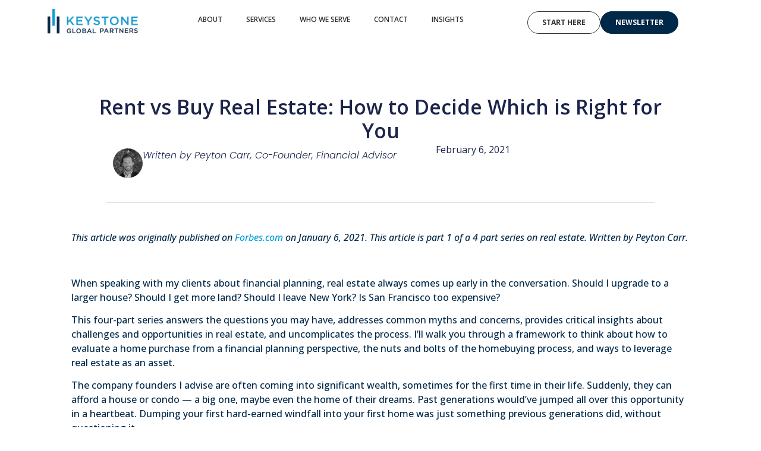

--- FILE ---
content_type: text/html; charset=UTF-8
request_url: https://keystonegp.com/insights/rent-vs-buy/
body_size: 20206
content:
<!doctype html>
<html lang="en-US">
<head>
	<meta charset="UTF-8">
	<meta name="viewport" content="width=device-width, initial-scale=1">
	<link rel="profile" href="https://gmpg.org/xfn/11">
	<meta name='robots' content='index, follow, max-image-preview:large, max-snippet:-1, max-video-preview:-1' />
	<style>img:is([sizes="auto" i], [sizes^="auto," i]) { contain-intrinsic-size: 3000px 1500px }</style>
	
            <script data-no-defer="1" data-ezscrex="false" data-cfasync="false" data-pagespeed-no-defer data-cookieconsent="ignore">
                var ctPublicFunctions = {"_ajax_nonce":"1bc45f890c","_rest_nonce":"2c93f39a6d","_ajax_url":"\/wp-admin\/admin-ajax.php","_rest_url":"https:\/\/keystonegp.com\/wp-json\/","data__cookies_type":"none","data__ajax_type":"rest","text__wait_for_decoding":"Decoding the contact data, let us a few seconds to finish. Anti-Spam by CleanTalk","cookiePrefix":"","wprocket_detected":false}
            </script>
        
            <script data-no-defer="1" data-ezscrex="false" data-cfasync="false" data-pagespeed-no-defer data-cookieconsent="ignore">
                var ctPublic = {"_ajax_nonce":"1bc45f890c","settings__forms__check_internal":"0","settings__forms__check_external":"0","settings__forms__search_test":"1","settings__data__bot_detector_enabled":"1","blog_home":"https:\/\/keystonegp.com\/","pixel__setting":"3","pixel__enabled":false,"pixel__url":"https:\/\/moderate9-v4.cleantalk.org\/pixel\/16b8be5c50ea081dcc93d35bfd1cd7ba.gif","data__email_check_before_post":"1","data__cookies_type":"none","data__key_is_ok":true,"data__visible_fields_required":true,"data__to_local_storage":{"apbct_cookies_test":"%7B%22cookies_names%22%3A%5B%22apbct_timestamp%22%2C%22apbct_site_landing_ts%22%5D%2C%22check_value%22%3A%229e8ca65398ccc30b2adf58299db72177%22%7D","apbct_site_landing_ts":"1768636640"},"wl_brandname":"Anti-Spam by CleanTalk","wl_brandname_short":"CleanTalk","ct_checkjs_key":519112006,"emailEncoderPassKey":"b05c00b66d58453ca2f4b4b40e6915a5","bot_detector_forms_excluded":"W10=","advancedCacheExists":false,"varnishCacheExists":false,"wc_ajax_add_to_cart":false}
            </script>
        
<!-- Google Tag Manager for WordPress by gtm4wp.com -->
<script data-cfasync="false" data-pagespeed-no-defer>
	var gtm4wp_datalayer_name = "dataLayer";
	var dataLayer = dataLayer || [];
</script>
<!-- End Google Tag Manager for WordPress by gtm4wp.com -->
	<!-- This site is optimized with the Yoast SEO Premium plugin v23.4 (Yoast SEO v26.7) - https://yoast.com/wordpress/plugins/seo/ -->
	<title>Rent vs Buy Real Estate: How to Decide Which is Right for You | Keystone Global Partners</title>
	<meta name="description" content="Explore the rent vs. buy decision. Understand the financial implications of renting versus buying real estate and make an informed choice." />
	<link rel="canonical" href="https://keystonegp.com/insights/rent-vs-buy/" />
	<meta property="og:locale" content="en_US" />
	<meta property="og:type" content="article" />
	<meta property="og:title" content="Rent vs Buy Real Estate: How to Decide Which is Right for You" />
	<meta property="og:description" content="Explore the rent vs. buy decision. Understand the financial implications of renting versus buying real estate and make an informed choice." />
	<meta property="og:url" content="https://keystonegp.com/insights/rent-vs-buy/" />
	<meta property="og:site_name" content="Keystone Global Partners" />
	<meta property="article:publisher" content="https://www.facebook.com/keystoneglobalpartners" />
	<meta property="article:published_time" content="2021-02-06T15:43:47+00:00" />
	<meta property="article:modified_time" content="2025-09-02T15:57:38+00:00" />
	<meta property="og:image" content="https://keystonegp.com/wp-content/uploads/2021/02/Rent-vs-Buying-Real-Estate.png" />
	<meta property="og:image:width" content="2160" />
	<meta property="og:image:height" content="1600" />
	<meta property="og:image:type" content="image/png" />
	<meta name="author" content="Peyton Carr" />
	<meta name="twitter:card" content="summary_large_image" />
	<meta name="twitter:creator" content="@keystone_global" />
	<meta name="twitter:site" content="@keystone_global" />
	<meta name="twitter:label1" content="Written by" />
	<meta name="twitter:data1" content="Peyton Carr" />
	<meta name="twitter:label2" content="Est. reading time" />
	<meta name="twitter:data2" content="5 minutes" />
	<script type="application/ld+json" class="yoast-schema-graph">{"@context":"https://schema.org","@graph":[{"@type":"Article","@id":"https://keystonegp.com/insights/rent-vs-buy/#article","isPartOf":{"@id":"https://keystonegp.com/insights/rent-vs-buy/"},"author":{"name":"Peyton Carr","@id":"https://keystonegp.com/#/schema/person/b5d9a4dac264480532f7455f9ed440cd"},"headline":"Rent vs Buy Real Estate: How to Decide Which is Right for You","datePublished":"2021-02-06T15:43:47+00:00","dateModified":"2025-09-02T15:57:38+00:00","mainEntityOfPage":{"@id":"https://keystonegp.com/insights/rent-vs-buy/"},"wordCount":976,"publisher":{"@id":"https://keystonegp.com/#organization"},"image":{"@id":"https://keystonegp.com/insights/rent-vs-buy/#primaryimage"},"thumbnailUrl":"https://keystonegp.com/wp-content/uploads/2021/02/Rent-vs-Buying-Real-Estate.png","articleSection":["Investment","Real Estate"],"inLanguage":"en-US"},{"@type":"WebPage","@id":"https://keystonegp.com/insights/rent-vs-buy/","url":"https://keystonegp.com/insights/rent-vs-buy/","name":"Rent vs Buy Real Estate: How to Decide Which is Right for You | Keystone Global Partners","isPartOf":{"@id":"https://keystonegp.com/#website"},"primaryImageOfPage":{"@id":"https://keystonegp.com/insights/rent-vs-buy/#primaryimage"},"image":{"@id":"https://keystonegp.com/insights/rent-vs-buy/#primaryimage"},"thumbnailUrl":"https://keystonegp.com/wp-content/uploads/2021/02/Rent-vs-Buying-Real-Estate.png","datePublished":"2021-02-06T15:43:47+00:00","dateModified":"2025-09-02T15:57:38+00:00","description":"Explore the rent vs. buy decision. Understand the financial implications of renting versus buying real estate and make an informed choice.","breadcrumb":{"@id":"https://keystonegp.com/insights/rent-vs-buy/#breadcrumb"},"inLanguage":"en-US","potentialAction":[{"@type":"ReadAction","target":["https://keystonegp.com/insights/rent-vs-buy/"]}]},{"@type":"ImageObject","inLanguage":"en-US","@id":"https://keystonegp.com/insights/rent-vs-buy/#primaryimage","url":"https://keystonegp.com/wp-content/uploads/2021/02/Rent-vs-Buying-Real-Estate.png","contentUrl":"https://keystonegp.com/wp-content/uploads/2021/02/Rent-vs-Buying-Real-Estate.png","width":2160,"height":1600},{"@type":"BreadcrumbList","@id":"https://keystonegp.com/insights/rent-vs-buy/#breadcrumb","itemListElement":[{"@type":"ListItem","position":1,"name":"Home","item":"https://keystonegp.com/"},{"@type":"ListItem","position":2,"name":"Rent vs Buy Real Estate: How to Decide Which is Right for You"}]},{"@type":"WebSite","@id":"https://keystonegp.com/#website","url":"https://keystonegp.com/","name":"Keystone Global Partners","description":"Forward-Thinking Wealth Management for Founders, Entrepreneurs, and Their Families","publisher":{"@id":"https://keystonegp.com/#organization"},"potentialAction":[{"@type":"SearchAction","target":{"@type":"EntryPoint","urlTemplate":"https://keystonegp.com/?s={search_term_string}"},"query-input":{"@type":"PropertyValueSpecification","valueRequired":true,"valueName":"search_term_string"}}],"inLanguage":"en-US"},{"@type":"Person","@id":"https://keystonegp.com/#/schema/person/b5d9a4dac264480532f7455f9ed440cd","name":"Peyton Carr","image":{"@type":"ImageObject","inLanguage":"en-US","@id":"https://keystonegp.com/#/schema/person/image/","url":"https://secure.gravatar.com/avatar/16172bcb8578e1b1adc29c7973e37da83d420e5867a105540e63c28f0bcc4520?s=96&d=mm&r=g","contentUrl":"https://secure.gravatar.com/avatar/16172bcb8578e1b1adc29c7973e37da83d420e5867a105540e63c28f0bcc4520?s=96&d=mm&r=g","caption":"Peyton Carr"},"description":"Peyton Carr, CPWA®, is a co-founder of Keystone Global Partners and a personal financial advisor to pre- and post-exit founders, entrepreneurs, and ultra-high-net-worth families. He focuses on tax minimization, sophisticated investment strategies, exit planning, and advanced financial planning. He is a Certified Private Wealth Advisor."}]}</script>
	<!-- / Yoast SEO Premium plugin. -->


<link rel='dns-prefetch' href='//moderate.cleantalk.org' />
<link rel='dns-prefetch' href='//www.googletagmanager.com' />
<link rel="alternate" type="application/rss+xml" title="Keystone Global Partners &raquo; Feed" href="https://keystonegp.com/feed/" />
<link rel='stylesheet' id='wp-block-library-css' href='https://keystonegp.com/wp-includes/css/dist/block-library/style.min.css?ver=6.8.3' media='all' />
<style id='classic-theme-styles-inline-css'>
/*! This file is auto-generated */
.wp-block-button__link{color:#fff;background-color:#32373c;border-radius:9999px;box-shadow:none;text-decoration:none;padding:calc(.667em + 2px) calc(1.333em + 2px);font-size:1.125em}.wp-block-file__button{background:#32373c;color:#fff;text-decoration:none}
</style>
<style id='global-styles-inline-css'>
:root{--wp--preset--aspect-ratio--square: 1;--wp--preset--aspect-ratio--4-3: 4/3;--wp--preset--aspect-ratio--3-4: 3/4;--wp--preset--aspect-ratio--3-2: 3/2;--wp--preset--aspect-ratio--2-3: 2/3;--wp--preset--aspect-ratio--16-9: 16/9;--wp--preset--aspect-ratio--9-16: 9/16;--wp--preset--color--black: #000000;--wp--preset--color--cyan-bluish-gray: #abb8c3;--wp--preset--color--white: #ffffff;--wp--preset--color--pale-pink: #f78da7;--wp--preset--color--vivid-red: #cf2e2e;--wp--preset--color--luminous-vivid-orange: #ff6900;--wp--preset--color--luminous-vivid-amber: #fcb900;--wp--preset--color--light-green-cyan: #7bdcb5;--wp--preset--color--vivid-green-cyan: #00d084;--wp--preset--color--pale-cyan-blue: #8ed1fc;--wp--preset--color--vivid-cyan-blue: #0693e3;--wp--preset--color--vivid-purple: #9b51e0;--wp--preset--gradient--vivid-cyan-blue-to-vivid-purple: linear-gradient(135deg,rgba(6,147,227,1) 0%,rgb(155,81,224) 100%);--wp--preset--gradient--light-green-cyan-to-vivid-green-cyan: linear-gradient(135deg,rgb(122,220,180) 0%,rgb(0,208,130) 100%);--wp--preset--gradient--luminous-vivid-amber-to-luminous-vivid-orange: linear-gradient(135deg,rgba(252,185,0,1) 0%,rgba(255,105,0,1) 100%);--wp--preset--gradient--luminous-vivid-orange-to-vivid-red: linear-gradient(135deg,rgba(255,105,0,1) 0%,rgb(207,46,46) 100%);--wp--preset--gradient--very-light-gray-to-cyan-bluish-gray: linear-gradient(135deg,rgb(238,238,238) 0%,rgb(169,184,195) 100%);--wp--preset--gradient--cool-to-warm-spectrum: linear-gradient(135deg,rgb(74,234,220) 0%,rgb(151,120,209) 20%,rgb(207,42,186) 40%,rgb(238,44,130) 60%,rgb(251,105,98) 80%,rgb(254,248,76) 100%);--wp--preset--gradient--blush-light-purple: linear-gradient(135deg,rgb(255,206,236) 0%,rgb(152,150,240) 100%);--wp--preset--gradient--blush-bordeaux: linear-gradient(135deg,rgb(254,205,165) 0%,rgb(254,45,45) 50%,rgb(107,0,62) 100%);--wp--preset--gradient--luminous-dusk: linear-gradient(135deg,rgb(255,203,112) 0%,rgb(199,81,192) 50%,rgb(65,88,208) 100%);--wp--preset--gradient--pale-ocean: linear-gradient(135deg,rgb(255,245,203) 0%,rgb(182,227,212) 50%,rgb(51,167,181) 100%);--wp--preset--gradient--electric-grass: linear-gradient(135deg,rgb(202,248,128) 0%,rgb(113,206,126) 100%);--wp--preset--gradient--midnight: linear-gradient(135deg,rgb(2,3,129) 0%,rgb(40,116,252) 100%);--wp--preset--font-size--small: 13px;--wp--preset--font-size--medium: 20px;--wp--preset--font-size--large: 36px;--wp--preset--font-size--x-large: 42px;--wp--preset--spacing--20: 0.44rem;--wp--preset--spacing--30: 0.67rem;--wp--preset--spacing--40: 1rem;--wp--preset--spacing--50: 1.5rem;--wp--preset--spacing--60: 2.25rem;--wp--preset--spacing--70: 3.38rem;--wp--preset--spacing--80: 5.06rem;--wp--preset--shadow--natural: 6px 6px 9px rgba(0, 0, 0, 0.2);--wp--preset--shadow--deep: 12px 12px 50px rgba(0, 0, 0, 0.4);--wp--preset--shadow--sharp: 6px 6px 0px rgba(0, 0, 0, 0.2);--wp--preset--shadow--outlined: 6px 6px 0px -3px rgba(255, 255, 255, 1), 6px 6px rgba(0, 0, 0, 1);--wp--preset--shadow--crisp: 6px 6px 0px rgba(0, 0, 0, 1);}:where(.is-layout-flex){gap: 0.5em;}:where(.is-layout-grid){gap: 0.5em;}body .is-layout-flex{display: flex;}.is-layout-flex{flex-wrap: wrap;align-items: center;}.is-layout-flex > :is(*, div){margin: 0;}body .is-layout-grid{display: grid;}.is-layout-grid > :is(*, div){margin: 0;}:where(.wp-block-columns.is-layout-flex){gap: 2em;}:where(.wp-block-columns.is-layout-grid){gap: 2em;}:where(.wp-block-post-template.is-layout-flex){gap: 1.25em;}:where(.wp-block-post-template.is-layout-grid){gap: 1.25em;}.has-black-color{color: var(--wp--preset--color--black) !important;}.has-cyan-bluish-gray-color{color: var(--wp--preset--color--cyan-bluish-gray) !important;}.has-white-color{color: var(--wp--preset--color--white) !important;}.has-pale-pink-color{color: var(--wp--preset--color--pale-pink) !important;}.has-vivid-red-color{color: var(--wp--preset--color--vivid-red) !important;}.has-luminous-vivid-orange-color{color: var(--wp--preset--color--luminous-vivid-orange) !important;}.has-luminous-vivid-amber-color{color: var(--wp--preset--color--luminous-vivid-amber) !important;}.has-light-green-cyan-color{color: var(--wp--preset--color--light-green-cyan) !important;}.has-vivid-green-cyan-color{color: var(--wp--preset--color--vivid-green-cyan) !important;}.has-pale-cyan-blue-color{color: var(--wp--preset--color--pale-cyan-blue) !important;}.has-vivid-cyan-blue-color{color: var(--wp--preset--color--vivid-cyan-blue) !important;}.has-vivid-purple-color{color: var(--wp--preset--color--vivid-purple) !important;}.has-black-background-color{background-color: var(--wp--preset--color--black) !important;}.has-cyan-bluish-gray-background-color{background-color: var(--wp--preset--color--cyan-bluish-gray) !important;}.has-white-background-color{background-color: var(--wp--preset--color--white) !important;}.has-pale-pink-background-color{background-color: var(--wp--preset--color--pale-pink) !important;}.has-vivid-red-background-color{background-color: var(--wp--preset--color--vivid-red) !important;}.has-luminous-vivid-orange-background-color{background-color: var(--wp--preset--color--luminous-vivid-orange) !important;}.has-luminous-vivid-amber-background-color{background-color: var(--wp--preset--color--luminous-vivid-amber) !important;}.has-light-green-cyan-background-color{background-color: var(--wp--preset--color--light-green-cyan) !important;}.has-vivid-green-cyan-background-color{background-color: var(--wp--preset--color--vivid-green-cyan) !important;}.has-pale-cyan-blue-background-color{background-color: var(--wp--preset--color--pale-cyan-blue) !important;}.has-vivid-cyan-blue-background-color{background-color: var(--wp--preset--color--vivid-cyan-blue) !important;}.has-vivid-purple-background-color{background-color: var(--wp--preset--color--vivid-purple) !important;}.has-black-border-color{border-color: var(--wp--preset--color--black) !important;}.has-cyan-bluish-gray-border-color{border-color: var(--wp--preset--color--cyan-bluish-gray) !important;}.has-white-border-color{border-color: var(--wp--preset--color--white) !important;}.has-pale-pink-border-color{border-color: var(--wp--preset--color--pale-pink) !important;}.has-vivid-red-border-color{border-color: var(--wp--preset--color--vivid-red) !important;}.has-luminous-vivid-orange-border-color{border-color: var(--wp--preset--color--luminous-vivid-orange) !important;}.has-luminous-vivid-amber-border-color{border-color: var(--wp--preset--color--luminous-vivid-amber) !important;}.has-light-green-cyan-border-color{border-color: var(--wp--preset--color--light-green-cyan) !important;}.has-vivid-green-cyan-border-color{border-color: var(--wp--preset--color--vivid-green-cyan) !important;}.has-pale-cyan-blue-border-color{border-color: var(--wp--preset--color--pale-cyan-blue) !important;}.has-vivid-cyan-blue-border-color{border-color: var(--wp--preset--color--vivid-cyan-blue) !important;}.has-vivid-purple-border-color{border-color: var(--wp--preset--color--vivid-purple) !important;}.has-vivid-cyan-blue-to-vivid-purple-gradient-background{background: var(--wp--preset--gradient--vivid-cyan-blue-to-vivid-purple) !important;}.has-light-green-cyan-to-vivid-green-cyan-gradient-background{background: var(--wp--preset--gradient--light-green-cyan-to-vivid-green-cyan) !important;}.has-luminous-vivid-amber-to-luminous-vivid-orange-gradient-background{background: var(--wp--preset--gradient--luminous-vivid-amber-to-luminous-vivid-orange) !important;}.has-luminous-vivid-orange-to-vivid-red-gradient-background{background: var(--wp--preset--gradient--luminous-vivid-orange-to-vivid-red) !important;}.has-very-light-gray-to-cyan-bluish-gray-gradient-background{background: var(--wp--preset--gradient--very-light-gray-to-cyan-bluish-gray) !important;}.has-cool-to-warm-spectrum-gradient-background{background: var(--wp--preset--gradient--cool-to-warm-spectrum) !important;}.has-blush-light-purple-gradient-background{background: var(--wp--preset--gradient--blush-light-purple) !important;}.has-blush-bordeaux-gradient-background{background: var(--wp--preset--gradient--blush-bordeaux) !important;}.has-luminous-dusk-gradient-background{background: var(--wp--preset--gradient--luminous-dusk) !important;}.has-pale-ocean-gradient-background{background: var(--wp--preset--gradient--pale-ocean) !important;}.has-electric-grass-gradient-background{background: var(--wp--preset--gradient--electric-grass) !important;}.has-midnight-gradient-background{background: var(--wp--preset--gradient--midnight) !important;}.has-small-font-size{font-size: var(--wp--preset--font-size--small) !important;}.has-medium-font-size{font-size: var(--wp--preset--font-size--medium) !important;}.has-large-font-size{font-size: var(--wp--preset--font-size--large) !important;}.has-x-large-font-size{font-size: var(--wp--preset--font-size--x-large) !important;}
:where(.wp-block-post-template.is-layout-flex){gap: 1.25em;}:where(.wp-block-post-template.is-layout-grid){gap: 1.25em;}
:where(.wp-block-columns.is-layout-flex){gap: 2em;}:where(.wp-block-columns.is-layout-grid){gap: 2em;}
:root :where(.wp-block-pullquote){font-size: 1.5em;line-height: 1.6;}
</style>
<link rel='stylesheet' id='ct_public_css-css' href='https://keystonegp.com/wp-content/plugins/cleantalk-spam-protect/css/cleantalk-public.min.css?ver=6.40' media='all' />
<link rel='stylesheet' id='ct_email_decoder_css-css' href='https://keystonegp.com/wp-content/plugins/cleantalk-spam-protect/css/cleantalk-email-decoder.min.css?ver=6.40' media='all' />
<link rel='stylesheet' id='hello-elementor-css' href='https://keystonegp.com/wp-content/themes/hello-elementor/style.min.css?ver=3.1.1' media='all' />
<link rel='stylesheet' id='hello-elementor-theme-style-css' href='https://keystonegp.com/wp-content/themes/hello-elementor/theme.min.css?ver=3.1.1' media='all' />
<link rel='stylesheet' id='hello-elementor-header-footer-css' href='https://keystonegp.com/wp-content/themes/hello-elementor/header-footer.min.css?ver=3.1.1' media='all' />
<link rel='stylesheet' id='elementor-frontend-css' href='https://keystonegp.com/wp-content/uploads/elementor/css/custom-frontend.min.css?ver=1768274826' media='all' />
<link rel='stylesheet' id='elementor-post-1510-css' href='https://keystonegp.com/wp-content/uploads/elementor/css/post-1510.css?ver=1768274827' media='all' />
<link rel='stylesheet' id='widget-image-css' href='https://keystonegp.com/wp-content/plugins/elementor/assets/css/widget-image.min.css?ver=3.24.7' media='all' />
<link rel='stylesheet' id='widget-nav-menu-css' href='https://keystonegp.com/wp-content/uploads/elementor/css/custom-pro-widget-nav-menu.min.css?ver=1768274827' media='all' />
<link rel='stylesheet' id='widget-heading-css' href='https://keystonegp.com/wp-content/plugins/elementor/assets/css/widget-heading.min.css?ver=3.24.7' media='all' />
<link rel='stylesheet' id='widget-text-editor-css' href='https://keystonegp.com/wp-content/plugins/elementor/assets/css/widget-text-editor.min.css?ver=3.24.7' media='all' />
<link rel='stylesheet' id='widget-forms-css' href='https://keystonegp.com/wp-content/plugins/elementor-pro/assets/css/widget-forms.min.css?ver=3.24.4' media='all' />
<link rel='stylesheet' id='widget-divider-css' href='https://keystonegp.com/wp-content/plugins/elementor/assets/css/widget-divider.min.css?ver=3.24.7' media='all' />
<link rel='stylesheet' id='widget-theme-elements-css' href='https://keystonegp.com/wp-content/plugins/elementor-pro/assets/css/widget-theme-elements.min.css?ver=3.24.4' media='all' />
<link rel='stylesheet' id='widget-icon-list-css' href='https://keystonegp.com/wp-content/uploads/elementor/css/custom-widget-icon-list.min.css?ver=1768274826' media='all' />
<link rel='stylesheet' id='widget-share-buttons-css' href='https://keystonegp.com/wp-content/plugins/elementor-pro/assets/css/widget-share-buttons.min.css?ver=3.24.4' media='all' />
<link rel='stylesheet' id='e-apple-webkit-css' href='https://keystonegp.com/wp-content/uploads/elementor/css/custom-apple-webkit.min.css?ver=1768274826' media='all' />
<link rel='stylesheet' id='swiper-css' href='https://keystonegp.com/wp-content/plugins/elementor/assets/lib/swiper/v8/css/swiper.min.css?ver=8.4.5' media='all' />
<link rel='stylesheet' id='e-swiper-css' href='https://keystonegp.com/wp-content/plugins/elementor/assets/css/conditionals/e-swiper.min.css?ver=3.24.7' media='all' />
<link rel='stylesheet' id='elementor-pro-css' href='https://keystonegp.com/wp-content/uploads/elementor/css/custom-pro-frontend.min.css?ver=1768274827' media='all' />
<link rel='stylesheet' id='elementor-global-css' href='https://keystonegp.com/wp-content/uploads/elementor/css/global.css?ver=1768274828' media='all' />
<link rel='stylesheet' id='elementor-post-1465-css' href='https://keystonegp.com/wp-content/uploads/elementor/css/post-1465.css?ver=1768274829' media='all' />
<link rel='stylesheet' id='elementor-post-1536-css' href='https://keystonegp.com/wp-content/uploads/elementor/css/post-1536.css?ver=1768274829' media='all' />
<link rel='stylesheet' id='elementor-post-1663-css' href='https://keystonegp.com/wp-content/uploads/elementor/css/post-1663.css?ver=1768401836' media='all' />
<link rel='stylesheet' id='hello-elementor-child-style-css' href='https://keystonegp.com/wp-content/themes/hello-theme-child-master/style.css?ver=2.0.0' media='all' />
<link rel='stylesheet' id='google-fonts-1-css' href='https://fonts.googleapis.com/css?family=Open+Sans%3A100%2C100italic%2C200%2C200italic%2C300%2C300italic%2C400%2C400italic%2C500%2C500italic%2C600%2C600italic%2C700%2C700italic%2C800%2C800italic%2C900%2C900italic%7CRoboto%3A100%2C100italic%2C200%2C200italic%2C300%2C300italic%2C400%2C400italic%2C500%2C500italic%2C600%2C600italic%2C700%2C700italic%2C800%2C800italic%2C900%2C900italic%7CPoppins%3A100%2C100italic%2C200%2C200italic%2C300%2C300italic%2C400%2C400italic%2C500%2C500italic%2C600%2C600italic%2C700%2C700italic%2C800%2C800italic%2C900%2C900italic&#038;display=swap&#038;ver=6.8.3' media='all' />
<link rel='stylesheet' id='google-earlyaccess-2-css' href='https://fonts.googleapis.com/earlyaccess/opensanshebrew.css?ver=6.8.3' media='all' />
<link rel="preconnect" href="https://fonts.gstatic.com/" crossorigin><script src="https://keystonegp.com/wp-includes/js/jquery/jquery.min.js?ver=3.7.1" id="jquery-core-js"></script>
<script src="https://keystonegp.com/wp-includes/js/jquery/jquery-migrate.min.js?ver=3.4.1" id="jquery-migrate-js"></script>
<script data-pagespeed-no-defer src="https://keystonegp.com/wp-content/plugins/cleantalk-spam-protect/js/apbct-public-bundle.min.js?ver=6.40" id="ct_public_functions-js"></script>
<script src="https://moderate.cleantalk.org/ct-bot-detector-wrapper.js?ver=6.40" id="ct_bot_detector-js"></script>

<!-- Google tag (gtag.js) snippet added by Site Kit -->
<!-- Google Analytics snippet added by Site Kit -->
<script src="https://www.googletagmanager.com/gtag/js?id=GT-KFHG8Q4" id="google_gtagjs-js" async></script>
<script id="google_gtagjs-js-after">
window.dataLayer = window.dataLayer || [];function gtag(){dataLayer.push(arguments);}
gtag("set","linker",{"domains":["keystonegp.com"]});
gtag("js", new Date());
gtag("set", "developer_id.dZTNiMT", true);
gtag("config", "GT-KFHG8Q4");
</script>
<link rel="https://api.w.org/" href="https://keystonegp.com/wp-json/" /><link rel="alternate" title="JSON" type="application/json" href="https://keystonegp.com/wp-json/wp/v2/posts/141" /><link rel="EditURI" type="application/rsd+xml" title="RSD" href="https://keystonegp.com/xmlrpc.php?rsd" />
<link rel='shortlink' href='https://keystonegp.com/?p=141' />
<link rel="alternate" title="oEmbed (JSON)" type="application/json+oembed" href="https://keystonegp.com/wp-json/oembed/1.0/embed?url=https%3A%2F%2Fkeystonegp.com%2Finsights%2Frent-vs-buy%2F" />
<link rel="alternate" title="oEmbed (XML)" type="text/xml+oembed" href="https://keystonegp.com/wp-json/oembed/1.0/embed?url=https%3A%2F%2Fkeystonegp.com%2Finsights%2Frent-vs-buy%2F&#038;format=xml" />
<meta name="generator" content="Site Kit by Google 1.170.0" />
<!-- Google Tag Manager for WordPress by gtm4wp.com -->
<!-- GTM Container placement set to off -->
<script data-cfasync="false" data-pagespeed-no-defer type="text/javascript">
	var dataLayer_content = {"pagePostType":"post","pagePostType2":"single-post","pageCategory":["investment","real-estate"],"pagePostAuthor":"Peyton Carr"};
	dataLayer.push( dataLayer_content );
</script>
<script>
	console.warn && console.warn("[GTM4WP] Google Tag Manager container code placement set to OFF !!!");
	console.warn && console.warn("[GTM4WP] Data layer codes are active but GTM container must be loaded using custom coding !!!");
</script>
<!-- End Google Tag Manager for WordPress by gtm4wp.com --><meta name="generator" content="Elementor 3.24.7; features: e_font_icon_svg, additional_custom_breakpoints, e_optimized_control_loading, e_element_cache; settings: css_print_method-external, google_font-enabled, font_display-swap">
<link rel="stylesheet" href="https://cdnjs.cloudflare.com/ajax/libs/font-awesome/6.7.1/css/all.min.css" integrity="sha512-5Hs3dF2AEPkpNAR7UiOHba+lRSJNeM2ECkwxUIxC1Q/FLycGTbNapWXB4tP889k5T5Ju8fs4b1P5z/iB4nMfSQ==" crossorigin="anonymous" referrerpolicy="no-referrer" />
<script type="application/ld+json">
{
  "@context": "https://schema.org",
  "@type": "Organization",
  "@id": "https://keystonegp.com/#organization",
  "name": "Keystone Global Partners",
  "legalName": "Keystone Global Partners LLC",
  "alternateName": ["Keystone", "Keystone GP"],
  "additionalType": "Wealth Management Firm",
  "openingHours": "Mo-Fri 08:00-18:00",
  "url": "https://keystonegp.com/",
  "telephone": "+1-646-998-8141",
  "foundingDate": "2010",
  "description": "Keystone Global Partners is a fiduciary wealth management and Personal Exit Advisory® firm serving startup founders, entrepreneurs, and UHNW families with QSBS strategies, exit planning, tax optimization, and institutional-caliber portfolio construction.",
  "logo": {
    "@type": "ImageObject",
    "inLanguage": "en-US",
    "@id": "https://keystonegp.com/#/schema/logo/image/",
    "url": "https://keystonegp.com/wp-content/uploads/2023/11/Keyston-Logo-Horizontal-FullColor-transparant-030823.png",
    "contentUrl": "https://keystonegp.com/wp-content/uploads/2023/11/Keyston-Logo-Horizontal-FullColor-transparant-030823.png",
    "width": 1147,
    "height": 433,
    "caption": "Keystone Global Partners"
  },
  "image": {
    "@id": "https://keystonegp.com/#/schema/logo/image/"
  },
  "sameAs": [
    "https://www.facebook.com/keystoneglobalpartners/",
    "https://twitter.com/keystone_global",
    "https://www.youtube.com/@KeystoneGlobalPartners",
    "https://www.linkedin.com/company/keystone-global-partners-llc/"
  ],
  "employee": [
    {
      "@type": "Person",
      "@id": "https://keystonegp.com/#peytoncarr",
      "name": "Peyton Carr",
      "alternateName": [
        "James Carr",
        "James Peyton Carr",
        "James P. Carr",
        "J. Peyton Carr"
      ],
      "givenName": "James Peyton",
      "familyName": "Carr",
      "jobTitle": "Co-Founder & Managing Partner",
      "description": "Peyton Carr (legally James Peyton Carr in SEC filings) is the Co-Founder and Managing Partner of Keystone Global Partners, specializing in private wealth management, QSBS strategies, and exit planning for startup founders and UHNW families.",
      "worksFor": { "@id": "https://keystonegp.com/#organization" },
      "url": "https://keystonegp.com/",
      "sameAs": [
        "https://www.linkedin.com/in/peytoncarr/",
        "https://councils.forbes.com/profile/Peyton-Carr-Co-founder-Financial-Advisor-Keystone-Global-Partners/92365960-8693-49de-b668-9d8f56fafd4c",
        "https://techcrunch.com/author/peyton-carr/"
      ]
    },
    {
      "@type": "Person",
      "@id": "https://keystonegp.com/#calvinlo",
      "name": "Calvin Lo",
      "jobTitle": "Co-Founder & Managing Partner",
      "description": "Calvin Lo is the Co-Founder and Managing Partner of Keystone Global Partners, specializing in private wealth management, QSBS strategies, and exit planning for startup founders and UHNW families.",
      "worksFor": { "@id": "https://keystonegp.com/#organization" },
      "url": "https://keystonegp.com/",
      "sameAs": [
        "https://www.linkedin.com/in/calvinlo/"
      ]
    }
  ],
  "address": {
    "@type": "PostalAddress",
    "streetAddress": "2128 W 32nd Ave Suite 200",
    "addressLocality": "Denver",
    "addressRegion": "CO",
    "postalCode": "80211",
    "addressCountry": "US"
  }
}
</script>

			<style>
				.e-con.e-parent:nth-of-type(n+4):not(.e-lazyloaded):not(.e-no-lazyload),
				.e-con.e-parent:nth-of-type(n+4):not(.e-lazyloaded):not(.e-no-lazyload) * {
					background-image: none !important;
				}
				@media screen and (max-height: 1024px) {
					.e-con.e-parent:nth-of-type(n+3):not(.e-lazyloaded):not(.e-no-lazyload),
					.e-con.e-parent:nth-of-type(n+3):not(.e-lazyloaded):not(.e-no-lazyload) * {
						background-image: none !important;
					}
				}
				@media screen and (max-height: 640px) {
					.e-con.e-parent:nth-of-type(n+2):not(.e-lazyloaded):not(.e-no-lazyload),
					.e-con.e-parent:nth-of-type(n+2):not(.e-lazyloaded):not(.e-no-lazyload) * {
						background-image: none !important;
					}
				}
			</style>
			<link rel="icon" href="https://keystonegp.com/wp-content/uploads/2024/10/Keyston-Logo-Horizontal-FullColor-updated-1-150x150.png" sizes="32x32" />
<link rel="icon" href="https://keystonegp.com/wp-content/uploads/2024/10/Keyston-Logo-Horizontal-FullColor-updated-1.png" sizes="192x192" />
<link rel="apple-touch-icon" href="https://keystonegp.com/wp-content/uploads/2024/10/Keyston-Logo-Horizontal-FullColor-updated-1.png" />
<meta name="msapplication-TileImage" content="https://keystonegp.com/wp-content/uploads/2024/10/Keyston-Logo-Horizontal-FullColor-updated-1.png" />
		<style id="wp-custom-css">
			.post-template-default li{
	margin-bottom:10px;
}		</style>
		</head>
<body class="wp-singular post-template-default single single-post postid-141 single-format-standard wp-custom-logo wp-theme-hello-elementor wp-child-theme-hello-theme-child-master elementor-default elementor-kit-1510 elementor-page-1663">


<a class="skip-link screen-reader-text" href="#content">Skip to content</a>

		<div data-elementor-type="header" data-elementor-id="1465" class="elementor elementor-1465 elementor-location-header" data-elementor-post-type="elementor_library">
			<div class="elementor-element elementor-element-48f5c7fd e-flex e-con-boxed e-con e-parent" data-id="48f5c7fd" data-element_type="container" data-settings="{&quot;background_background&quot;:&quot;classic&quot;,&quot;position&quot;:&quot;fixed&quot;}">
					<div class="e-con-inner">
				<div class="elementor-element elementor-element-44fd70c elementor-widget__width-initial elementor-widget-mobile__width-initial elementor-widget elementor-widget-theme-site-logo elementor-widget-image" data-id="44fd70c" data-element_type="widget" data-widget_type="theme-site-logo.default">
				<div class="elementor-widget-container">
									<a href="https://keystonegp.com">
			<img fetchpriority="high" width="2048" height="683" src="https://keystonegp.com/wp-content/uploads/2024/10/Keyston-Logo-Horizontal-FullColor-updated.webp" class="attachment-full size-full wp-image-1540" alt="" srcset="https://keystonegp.com/wp-content/uploads/2024/10/Keyston-Logo-Horizontal-FullColor-updated.webp 2048w, https://keystonegp.com/wp-content/uploads/2024/10/Keyston-Logo-Horizontal-FullColor-updated-300x100.webp 300w, https://keystonegp.com/wp-content/uploads/2024/10/Keyston-Logo-Horizontal-FullColor-updated-1024x342.webp 1024w, https://keystonegp.com/wp-content/uploads/2024/10/Keyston-Logo-Horizontal-FullColor-updated-768x256.webp 768w, https://keystonegp.com/wp-content/uploads/2024/10/Keyston-Logo-Horizontal-FullColor-updated-1536x512.webp 1536w" sizes="(max-width: 2048px) 100vw, 2048px" />				</a>
									</div>
				</div>
				<div class="elementor-element elementor-element-2b3b88d7 elementor-widget-mobile__width-initial elementor-nav-menu__align-center elementor-nav-menu--stretch elementor-nav-menu--dropdown-tablet elementor-nav-menu__text-align-aside elementor-nav-menu--toggle elementor-nav-menu--burger elementor-widget elementor-widget-nav-menu" data-id="2b3b88d7" data-element_type="widget" data-settings="{&quot;full_width&quot;:&quot;stretch&quot;,&quot;layout&quot;:&quot;horizontal&quot;,&quot;submenu_icon&quot;:{&quot;value&quot;:&quot;&lt;svg class=\&quot;e-font-icon-svg e-fas-caret-down\&quot; viewBox=\&quot;0 0 320 512\&quot; xmlns=\&quot;http:\/\/www.w3.org\/2000\/svg\&quot;&gt;&lt;path d=\&quot;M31.3 192h257.3c17.8 0 26.7 21.5 14.1 34.1L174.1 354.8c-7.8 7.8-20.5 7.8-28.3 0L17.2 226.1C4.6 213.5 13.5 192 31.3 192z\&quot;&gt;&lt;\/path&gt;&lt;\/svg&gt;&quot;,&quot;library&quot;:&quot;fa-solid&quot;},&quot;toggle&quot;:&quot;burger&quot;}" data-widget_type="nav-menu.default">
				<div class="elementor-widget-container">
						<nav aria-label="Menu" class="elementor-nav-menu--main elementor-nav-menu__container elementor-nav-menu--layout-horizontal e--pointer-underline e--animation-none">
				<ul id="menu-1-2b3b88d7" class="elementor-nav-menu"><li class="menu-item menu-item-type-custom menu-item-object-custom menu-item-has-children menu-item-7"><a href="/about/" class="elementor-item">About</a>
<ul class="sub-menu elementor-nav-menu--dropdown">
	<li class="menu-item menu-item-type-post_type menu-item-object-page menu-item-403"><a href="https://keystonegp.com/about/" class="elementor-sub-item">Overview</a></li>
	<li class="menu-item menu-item-type-custom menu-item-object-custom menu-item-380"><a href="https://keystonegp.com/about/#team" class="elementor-sub-item elementor-item-anchor">Our Team</a></li>
	<li class="menu-item menu-item-type-post_type menu-item-object-page menu-item-2152"><a href="https://keystonegp.com/awards/" class="elementor-sub-item">Awards</a></li>
</ul>
</li>
<li class="menu-item menu-item-type-custom menu-item-object-custom menu-item-has-children menu-item-1128"><a href="https://keystonegp.com/wealth-management-services/" class="elementor-item">Services</a>
<ul class="sub-menu elementor-nav-menu--dropdown">
	<li class="menu-item menu-item-type-post_type menu-item-object-page menu-item-1550"><a href="https://keystonegp.com/wealth-management-services/" class="elementor-sub-item">Wealth Management</a></li>
	<li class="menu-item menu-item-type-post_type menu-item-object-page menu-item-1213"><a href="https://keystonegp.com/wealth-management-services/qsbs/" class="elementor-sub-item">QSBS Advisory Firm</a></li>
	<li class="menu-item menu-item-type-post_type menu-item-object-page menu-item-1214"><a href="https://keystonegp.com/wealth-management-services/personal-exit-advisory/" class="elementor-sub-item">Exit Planning</a></li>
	<li class="menu-item menu-item-type-post_type menu-item-object-page menu-item-1215"><a href="https://keystonegp.com/wealth-management-services/tax-strategy/" class="elementor-sub-item">Business Sale Tax Planning</a></li>
	<li class="menu-item menu-item-type-post_type menu-item-object-page menu-item-1330"><a href="https://keystonegp.com/wealth-management-services/investment-strategies/" class="elementor-sub-item">Investment Strategies</a></li>
	<li class="menu-item menu-item-type-post_type menu-item-object-page menu-item-1267"><a href="https://keystonegp.com/wealth-management-services/financial-planning/" class="elementor-sub-item">Business Financial Plan for Founders</a></li>
	<li class="menu-item menu-item-type-post_type menu-item-object-page menu-item-1375"><a href="https://keystonegp.com/wealth-management-services/family-office/" class="elementor-sub-item">Family Office Advisory Services</a></li>
	<li class="menu-item menu-item-type-post_type menu-item-object-page menu-item-1395"><a href="https://keystonegp.com/wealth-management-services/alternative-investments/" class="elementor-sub-item">Private Investments</a></li>
	<li class="menu-item menu-item-type-post_type menu-item-object-page menu-item-1426"><a href="https://keystonegp.com/wealth-management-services/trust-and-estate-planning/" class="elementor-sub-item">Trust &#038; Estate Planning</a></li>
	<li class="menu-item menu-item-type-post_type menu-item-object-page menu-item-2200"><a href="https://keystonegp.com/wealth-management-services/pre-liquidity-planning/" class="elementor-sub-item">Pre-Liquidity Planning</a></li>
</ul>
</li>
<li class="menu-item menu-item-type-custom menu-item-object-custom menu-item-has-children menu-item-1551"><a href="/#families-client" class="elementor-item elementor-item-anchor">Who We Serve</a>
<ul class="sub-menu elementor-nav-menu--dropdown">
	<li class="menu-item menu-item-type-post_type menu-item-object-page menu-item-1553"><a href="https://keystonegp.com/pre-exit-founder/" class="elementor-sub-item">Pre-Exit Planning</a></li>
	<li class="menu-item menu-item-type-post_type menu-item-object-page menu-item-1552"><a href="https://keystonegp.com/post-exit-founder/" class="elementor-sub-item">Post-Exit for Founders</a></li>
	<li class="menu-item menu-item-type-custom menu-item-object-custom menu-item-home menu-item-1680"><a href="https://keystonegp.com/" class="elementor-sub-item">Families</a></li>
</ul>
</li>
<li class="menu-item menu-item-type-custom menu-item-object-custom menu-item-9"><a href="/contact/" class="elementor-item">Contact</a></li>
<li class="menu-item menu-item-type-custom menu-item-object-custom menu-item-has-children menu-item-10"><a href="/insights/" class="elementor-item">Insights</a>
<ul class="sub-menu elementor-nav-menu--dropdown">
	<li class="menu-item menu-item-type-custom menu-item-object-custom menu-item-2209"><a href="/insights" class="elementor-sub-item">Our Insights</a></li>
	<li class="menu-item menu-item-type-post_type menu-item-object-page menu-item-2205"><a href="https://keystonegp.com/capital-gains-tax-calculator/" class="elementor-sub-item">Net After Tax Proceeds Calculator</a></li>
	<li class="menu-item menu-item-type-post_type menu-item-object-page menu-item-2226"><a href="https://keystonegp.com/qsbs-eligibility-navigator/" class="elementor-sub-item">QSBS Eligibility Navigator</a></li>
</ul>
</li>
</ul>			</nav>
					<div class="elementor-menu-toggle" role="button" tabindex="0" aria-label="Menu Toggle" aria-expanded="false">
			<svg aria-hidden="true" role="presentation" class="elementor-menu-toggle__icon--open e-font-icon-svg e-eicon-menu-bar" viewBox="0 0 1000 1000" xmlns="http://www.w3.org/2000/svg"><path d="M104 333H896C929 333 958 304 958 271S929 208 896 208H104C71 208 42 237 42 271S71 333 104 333ZM104 583H896C929 583 958 554 958 521S929 458 896 458H104C71 458 42 487 42 521S71 583 104 583ZM104 833H896C929 833 958 804 958 771S929 708 896 708H104C71 708 42 737 42 771S71 833 104 833Z"></path></svg><svg aria-hidden="true" role="presentation" class="elementor-menu-toggle__icon--close e-font-icon-svg e-eicon-close" viewBox="0 0 1000 1000" xmlns="http://www.w3.org/2000/svg"><path d="M742 167L500 408 258 167C246 154 233 150 217 150 196 150 179 158 167 167 154 179 150 196 150 212 150 229 154 242 171 254L408 500 167 742C138 771 138 800 167 829 196 858 225 858 254 829L496 587 738 829C750 842 767 846 783 846 800 846 817 842 829 829 842 817 846 804 846 783 846 767 842 750 829 737L588 500 833 258C863 229 863 200 833 171 804 137 775 137 742 167Z"></path></svg>			<span class="elementor-screen-only">Menu</span>
		</div>
					<nav class="elementor-nav-menu--dropdown elementor-nav-menu__container" aria-hidden="true">
				<ul id="menu-2-2b3b88d7" class="elementor-nav-menu"><li class="menu-item menu-item-type-custom menu-item-object-custom menu-item-has-children menu-item-7"><a href="/about/" class="elementor-item" tabindex="-1">About</a>
<ul class="sub-menu elementor-nav-menu--dropdown">
	<li class="menu-item menu-item-type-post_type menu-item-object-page menu-item-403"><a href="https://keystonegp.com/about/" class="elementor-sub-item" tabindex="-1">Overview</a></li>
	<li class="menu-item menu-item-type-custom menu-item-object-custom menu-item-380"><a href="https://keystonegp.com/about/#team" class="elementor-sub-item elementor-item-anchor" tabindex="-1">Our Team</a></li>
	<li class="menu-item menu-item-type-post_type menu-item-object-page menu-item-2152"><a href="https://keystonegp.com/awards/" class="elementor-sub-item" tabindex="-1">Awards</a></li>
</ul>
</li>
<li class="menu-item menu-item-type-custom menu-item-object-custom menu-item-has-children menu-item-1128"><a href="https://keystonegp.com/wealth-management-services/" class="elementor-item" tabindex="-1">Services</a>
<ul class="sub-menu elementor-nav-menu--dropdown">
	<li class="menu-item menu-item-type-post_type menu-item-object-page menu-item-1550"><a href="https://keystonegp.com/wealth-management-services/" class="elementor-sub-item" tabindex="-1">Wealth Management</a></li>
	<li class="menu-item menu-item-type-post_type menu-item-object-page menu-item-1213"><a href="https://keystonegp.com/wealth-management-services/qsbs/" class="elementor-sub-item" tabindex="-1">QSBS Advisory Firm</a></li>
	<li class="menu-item menu-item-type-post_type menu-item-object-page menu-item-1214"><a href="https://keystonegp.com/wealth-management-services/personal-exit-advisory/" class="elementor-sub-item" tabindex="-1">Exit Planning</a></li>
	<li class="menu-item menu-item-type-post_type menu-item-object-page menu-item-1215"><a href="https://keystonegp.com/wealth-management-services/tax-strategy/" class="elementor-sub-item" tabindex="-1">Business Sale Tax Planning</a></li>
	<li class="menu-item menu-item-type-post_type menu-item-object-page menu-item-1330"><a href="https://keystonegp.com/wealth-management-services/investment-strategies/" class="elementor-sub-item" tabindex="-1">Investment Strategies</a></li>
	<li class="menu-item menu-item-type-post_type menu-item-object-page menu-item-1267"><a href="https://keystonegp.com/wealth-management-services/financial-planning/" class="elementor-sub-item" tabindex="-1">Business Financial Plan for Founders</a></li>
	<li class="menu-item menu-item-type-post_type menu-item-object-page menu-item-1375"><a href="https://keystonegp.com/wealth-management-services/family-office/" class="elementor-sub-item" tabindex="-1">Family Office Advisory Services</a></li>
	<li class="menu-item menu-item-type-post_type menu-item-object-page menu-item-1395"><a href="https://keystonegp.com/wealth-management-services/alternative-investments/" class="elementor-sub-item" tabindex="-1">Private Investments</a></li>
	<li class="menu-item menu-item-type-post_type menu-item-object-page menu-item-1426"><a href="https://keystonegp.com/wealth-management-services/trust-and-estate-planning/" class="elementor-sub-item" tabindex="-1">Trust &#038; Estate Planning</a></li>
	<li class="menu-item menu-item-type-post_type menu-item-object-page menu-item-2200"><a href="https://keystonegp.com/wealth-management-services/pre-liquidity-planning/" class="elementor-sub-item" tabindex="-1">Pre-Liquidity Planning</a></li>
</ul>
</li>
<li class="menu-item menu-item-type-custom menu-item-object-custom menu-item-has-children menu-item-1551"><a href="/#families-client" class="elementor-item elementor-item-anchor" tabindex="-1">Who We Serve</a>
<ul class="sub-menu elementor-nav-menu--dropdown">
	<li class="menu-item menu-item-type-post_type menu-item-object-page menu-item-1553"><a href="https://keystonegp.com/pre-exit-founder/" class="elementor-sub-item" tabindex="-1">Pre-Exit Planning</a></li>
	<li class="menu-item menu-item-type-post_type menu-item-object-page menu-item-1552"><a href="https://keystonegp.com/post-exit-founder/" class="elementor-sub-item" tabindex="-1">Post-Exit for Founders</a></li>
	<li class="menu-item menu-item-type-custom menu-item-object-custom menu-item-home menu-item-1680"><a href="https://keystonegp.com/" class="elementor-sub-item" tabindex="-1">Families</a></li>
</ul>
</li>
<li class="menu-item menu-item-type-custom menu-item-object-custom menu-item-9"><a href="/contact/" class="elementor-item" tabindex="-1">Contact</a></li>
<li class="menu-item menu-item-type-custom menu-item-object-custom menu-item-has-children menu-item-10"><a href="/insights/" class="elementor-item" tabindex="-1">Insights</a>
<ul class="sub-menu elementor-nav-menu--dropdown">
	<li class="menu-item menu-item-type-custom menu-item-object-custom menu-item-2209"><a href="/insights" class="elementor-sub-item" tabindex="-1">Our Insights</a></li>
	<li class="menu-item menu-item-type-post_type menu-item-object-page menu-item-2205"><a href="https://keystonegp.com/capital-gains-tax-calculator/" class="elementor-sub-item" tabindex="-1">Net After Tax Proceeds Calculator</a></li>
	<li class="menu-item menu-item-type-post_type menu-item-object-page menu-item-2226"><a href="https://keystonegp.com/qsbs-eligibility-navigator/" class="elementor-sub-item" tabindex="-1">QSBS Eligibility Navigator</a></li>
</ul>
</li>
</ul>			</nav>
				</div>
				</div>
		<div class="elementor-element elementor-element-2cac20ee e-con-full elementor-hidden-mobile_extra elementor-hidden-mobile e-flex e-con e-child" data-id="2cac20ee" data-element_type="container">
				<div class="elementor-element elementor-element-1114b634 elementor-widget elementor-widget-button" data-id="1114b634" data-element_type="widget" data-widget_type="button.default">
				<div class="elementor-widget-container">
					<div class="elementor-button-wrapper">
			<a class="elementor-button elementor-button-link elementor-size-sm" href="https://keystonegp.com/start-here/">
						<span class="elementor-button-content-wrapper">
									<span class="elementor-button-text">Start Here</span>
					</span>
					</a>
		</div>
				</div>
				</div>
				<div class="elementor-element elementor-element-3100dc17 elementor-widget elementor-widget-button" data-id="3100dc17" data-element_type="widget" data-widget_type="button.default">
				<div class="elementor-widget-container">
					<div class="elementor-button-wrapper">
			<a class="elementor-button elementor-button-link elementor-size-sm" href="#signup-newsletter">
						<span class="elementor-button-content-wrapper">
									<span class="elementor-button-text">Newsletter</span>
					</span>
					</a>
		</div>
				</div>
				</div>
				</div>
					</div>
				</div>
				</div>
				<div data-elementor-type="single-post" data-elementor-id="1663" class="elementor elementor-1663 elementor-location-single post-141 post type-post status-publish format-standard has-post-thumbnail hentry category-investment category-real-estate" data-elementor-post-type="elementor_library">
			<div class="elementor-element elementor-element-6dff2cc e-flex e-con-boxed e-con e-parent" data-id="6dff2cc" data-element_type="container">
					<div class="e-con-inner">
		<div class="elementor-element elementor-element-b794603 e-con-full e-flex e-con e-child" data-id="b794603" data-element_type="container">
				<div class="elementor-element elementor-element-0955ef6 elementor-widget elementor-widget-theme-post-title elementor-page-title elementor-widget-heading" data-id="0955ef6" data-element_type="widget" data-widget_type="theme-post-title.default">
				<div class="elementor-widget-container">
			<h1 class="elementor-heading-title elementor-size-default">Rent vs Buy Real Estate: How to Decide Which is Right for You</h1>		</div>
				</div>
		<div class="elementor-element elementor-element-0bfc0b4 e-con-full e-flex e-con e-child" data-id="0bfc0b4" data-element_type="container">
		<div class="elementor-element elementor-element-794e3af e-con-full e-flex e-con e-child" data-id="794e3af" data-element_type="container">
				<div class="elementor-element elementor-element-dc1199c elementor-widget__width-initial elementor-author-box--avatar-yes elementor-author-box--link-no elementor-widget elementor-widget-author-box" data-id="dc1199c" data-element_type="widget" data-widget_type="author-box.default">
				<div class="elementor-widget-container">
					<div class="elementor-author-box">
							<div  class="elementor-author-box__avatar">
					<img src="https://secure.gravatar.com/avatar/16172bcb8578e1b1adc29c7973e37da83d420e5867a105540e63c28f0bcc4520?s=300&#038;d=mm&#038;r=g" alt="Picture of Peyton Carr" loading="lazy">
				</div>
			
			<div class="elementor-author-box__text">
				
				
							</div>
		</div>
				</div>
				</div>
				<div class="elementor-element elementor-element-b970977 elementor-widget-mobile__width-initial elementor-widget elementor-widget-author_job_title" data-id="b970977" data-element_type="widget" data-widget_type="author_job_title.default">
				<div class="elementor-widget-container">
			<div class="author-job-title-widget">Written by Peyton Carr, Co-Founder, Financial Advisor</div>		</div>
				</div>
				</div>
				<div class="elementor-element elementor-element-5090026 elementor-align-left elementor-hidden-mobile_extra elementor-hidden-mobile elementor-widget elementor-widget-post-info" data-id="5090026" data-element_type="widget" data-widget_type="post-info.default">
				<div class="elementor-widget-container">
					<ul class="elementor-inline-items elementor-icon-list-items elementor-post-info">
								<li class="elementor-icon-list-item elementor-repeater-item-7f530f1 elementor-inline-item" itemprop="datePublished">
													<span class="elementor-icon-list-text elementor-post-info__item elementor-post-info__item--type-date">
										<time>February 6, 2021</time>					</span>
								</li>
				</ul>
				</div>
				</div>
				</div>
				</div>
				<div class="elementor-element elementor-element-d26caab elementor-widget-divider--view-line elementor-widget elementor-widget-divider" data-id="d26caab" data-element_type="widget" data-widget_type="divider.default">
				<div class="elementor-widget-container">
					<div class="elementor-divider">
			<span class="elementor-divider-separator">
						</span>
		</div>
				</div>
				</div>
					</div>
				</div>
		<div class="elementor-element elementor-element-7828d30 e-flex e-con-boxed e-con e-parent" data-id="7828d30" data-element_type="container">
					<div class="e-con-inner">
		<div class="elementor-element elementor-element-4a6b06b e-con-full e-flex e-con e-child" data-id="4a6b06b" data-element_type="container">
				<div class="elementor-element elementor-element-eac5087 elementor-hidden-widescreen elementor-hidden-desktop elementor-hidden-laptop elementor-hidden-tablet_extra elementor-hidden-tablet elementor-hidden-mobile_extra elementor-hidden-mobile elementor-widget elementor-widget-theme-post-featured-image elementor-widget-image" data-id="eac5087" data-element_type="widget" data-widget_type="theme-post-featured-image.default">
				<div class="elementor-widget-container">
													<img width="2160" height="1600" src="https://keystonegp.com/wp-content/uploads/2021/02/Rent-vs-Buying-Real-Estate.png" class="attachment-full size-full wp-image-1791" alt="" srcset="https://keystonegp.com/wp-content/uploads/2021/02/Rent-vs-Buying-Real-Estate.png 2160w, https://keystonegp.com/wp-content/uploads/2021/02/Rent-vs-Buying-Real-Estate-300x222.png 300w, https://keystonegp.com/wp-content/uploads/2021/02/Rent-vs-Buying-Real-Estate-1024x759.png 1024w, https://keystonegp.com/wp-content/uploads/2021/02/Rent-vs-Buying-Real-Estate-768x569.png 768w, https://keystonegp.com/wp-content/uploads/2021/02/Rent-vs-Buying-Real-Estate-1536x1138.png 1536w, https://keystonegp.com/wp-content/uploads/2021/02/Rent-vs-Buying-Real-Estate-2048x1517.png 2048w" sizes="(max-width: 2160px) 100vw, 2160px" />													</div>
				</div>
		<div class="elementor-element elementor-element-310b4f9 e-con-full e-flex e-con e-child" data-id="310b4f9" data-element_type="container">
				<div class="elementor-element elementor-element-5c0cdb6 elementor-widget elementor-widget-theme-post-content" data-id="5c0cdb6" data-element_type="widget" data-widget_type="theme-post-content.default">
				<div class="elementor-widget-container">
			<p><i>This article was originally published on <a href="https://www.forbes.com/sites/forbesfinancecouncil/2021/01/06/the-tech-founders-guide-to-real-estate-rent-versus-buy/" target="_blank" rel="noopener">Forbes.com</a> on January 6, 2021. This article is part 1 of a 4 part series on real estate. Written by Peyton Carr.</i></p>
<p><i> </i></p>
<p>When speaking with my clients about financial planning, real estate always comes up early in the conversation. Should I upgrade to a larger house? Should I get more land? Should I leave New York? Is San Francisco too expensive?</p>
<p>This four-part series answers the questions you may have, addresses common myths and concerns, provides critical insights about challenges and opportunities in real estate, and uncomplicates the process. I’ll walk you through a framework to think about how to evaluate a home purchase from a financial planning perspective, the nuts and bolts of the homebuying process, and ways to leverage real estate as an asset.</p>
<p>The company founders I advise are often coming into significant wealth, sometimes for the first time in their life. Suddenly, they can afford a house or condo — a big one, maybe even the home of their dreams. Past generations would’ve jumped all over this opportunity in a heartbeat. Dumping your first hard-earned windfall into your first home was just something previous generations did, without questioning it.</p>
<p>But is buying real estate still a smart move to make? And where should I buy if so?</p>
<p>The answer depends on a number of factors and is something you should not take lightly.</p>
<h2>Rent vs. Buy</h2>
<p>The decision to rent or buy is one that’s rife with both emotional and practical considerations. On the one hand, most of us have been raised to believe that owning a home of your own is a measure of financial success. It comes part and parcel with achieving the American Dream. So even the most independent thinkers among us are susceptible to the traditional pull of ownership.</p>
<p>On the other hand, the analytical thinking that got you this far in your career knows better than to give in to the conventional wisdom of property ownership. You know that alternatives exist for building wealth. Maybe you’ve noticed some of your peers forgo the real estate route and wonder if there might be something to this trend. Are they simply taking a cavalier YOLO approach, bucking the traditional path of ownership in fear of settling down? Or do they know something you don’t about the risks of getting into real estate?</p>
<p>Perhaps it’s a little of each. If your career is stable and family size won’t change much, buying in a particular locale can be a better choice than renting. However, tying yourself to one place by buying into a particular market can be a hindrance if you want to retain the option to easily move for a different opportunity or if you may need a larger home for a bigger family in the coming years. What if you can’t sell the property or you’re in a down market and lose money on the property? This would be the risk you take.</p>
<p>When you rent, you’re free to go where you please — worst-case scenario, you’re out of pocket for a few month’s rent to break your lease. If your family grows, you can move down the hallway for an extra bedroom. If the neighborhood loses its appeal, you can move across town next year without taking a big hit. Plus, you don’t have to worry about maintenance or upkeep.</p>
<p>Maybe you consider yourself a maverick or disruptor, and that part of your personality is urging you to buck tradition and avoid any anchors at all costs. I say honor who you are, but not at the cost of waking up five to ten years from now having burned through $500k-$1mn on rent that could’ve been directed at building your equity in a home, all because you bought into the idea that homeownership is old school. Buying real estate might not be the right choice for you right now, but go into the decision with the right data and facts.</p>
<p>Ownership comes with other costs and risks that I will address in the next article in this four-part series, but renting also comes with its fair share of drawbacks. Most significantly, rent tends always to increase, and it can increase dramatically in hot markets, whereas mortgage payments can be fixed. And to a certain extent, the old adage is true — when you rent, you’re making your landlord rich — at least relatively speaking. Instead of depositing funds into an asset, you are giving money away that you will never see again.</p>
<p>Use an online ‘rent versus buy’ calculator to help determine where you get the most value depending on your situation.</p>
<p>Deciding whether to rent or buy is not an easy decision; you can lose or gain either way. Before moving forward, think through your 5-10 year plan and do your due diligence.</p>
<p>The next article in this series will dive into the dynamics of the real estate market, break down the costs, benefits, and risks associated with homeownership in the context of your overall financial plan, explore the ins and outs of real estate financing, and clarify how to incisively navigate the process of buying and holding property.</p>
<h2>The Bottom Line</h2>
<p>Real estate can be an asset or a liability; it comes with considerable pros and cons as well as tremendous costs and benefits.</p>
<p>As a founder, your ultimate goal considering a real estate purchase is to make a well-informed decision based on quantitative data while factoring in qualitative measures. Knowing what you have to gain or lose makes all the difference, and doing your due diligence will ensure you are making a sound decision.</p>
<p><b>This article is Part 1 of the Guide to Real Estate series.</b> <a href="/insights/condo-fit-into-financial-plan/">Read Part 2</a>.</p>
		</div>
				</div>
				</div>
				</div>
				<div class="elementor-element elementor-element-c410147 elementor-widget elementor-widget-text-editor" data-id="c410147" data-element_type="widget" data-widget_type="text-editor.default">
				<div class="elementor-widget-container">
							<p>Disclaimer</p><p>The information and opinions provided in this material are for general informational purposes only and should not be considered as tax, financial, investment, or legal advice. The information is not intended to replace professional advice from qualified professionals in your jurisdiction.</p><p>Tax laws and regulations are complex and subject to change, and their application can vary widely based on the specific facts and circumstances involved. Any tax information or advice in this article is not intended to be, and should not be, used as a substitute for specific tax advice from a qualified tax professional.</p><p>Investment advice in this article is based on the general principles of finance and investing and may not be suitable for all individuals or circumstances. Investments can go up or down in value, and there is always the potential of losing money when you invest. Before making any investment decisions, you should consult with a qualified financial professional who is familiar with your individual financial situation, objectives, and risk tolerance.</p>						</div>
				</div>
				<div class="elementor-element elementor-element-60b8bf2 elementor-author-box--image-valign-middle elementor-author-box--align-left elementor-author-box--avatar-yes elementor-author-box--name-yes elementor-author-box--biography-yes elementor-author-box--link-no elementor-widget elementor-widget-author-box" data-id="60b8bf2" data-element_type="widget" data-widget_type="author-box.default">
				<div class="elementor-widget-container">
					<div class="elementor-author-box">
							<div  class="elementor-author-box__avatar">
					<img src="https://secure.gravatar.com/avatar/16172bcb8578e1b1adc29c7973e37da83d420e5867a105540e63c28f0bcc4520?s=500&#038;d=mm&#038;r=g" alt="Picture of Peyton Carr" loading="lazy">
				</div>
			
			<div class="elementor-author-box__text">
									<div >
						<h4 class="elementor-author-box__name">
							Peyton Carr						</h4>
					</div>
				
									<div class="elementor-author-box__bio">
						Peyton Carr, CPWA®, is a co-founder of Keystone Global Partners and a personal financial advisor to pre- and post-exit founders, entrepreneurs, and ultra-high-net-worth families. He focuses on tax minimization, sophisticated investment strategies, exit planning, and advanced financial planning. He is a Certified Private Wealth Advisor.					</div>
				
							</div>
		</div>
				</div>
				</div>
				<div class="elementor-element elementor-element-b0511cb elementor-widget elementor-widget-post-navigation" data-id="b0511cb" data-element_type="widget" data-widget_type="post-navigation.default">
				<div class="elementor-widget-container">
					<div class="elementor-post-navigation">
			<div class="elementor-post-navigation__prev elementor-post-navigation__link">
				<a href="https://keystonegp.com/insights/what-you-need-to-know-about-selling-your-company-stock/" rel="prev"><span class="elementor-post-navigation__link__prev"><span class="post-navigation__prev--label">Previous</span></span></a>			</div>
						<div class="elementor-post-navigation__next elementor-post-navigation__link">
				<a href="https://keystonegp.com/insights/condo-fit-into-financial-plan/" rel="next"><span class="elementor-post-navigation__link__next"><span class="post-navigation__next--label">Next</span></span></a>			</div>
		</div>
				</div>
				</div>
		<div class="elementor-element elementor-element-955fd88 e-con-full e-flex e-con e-child" data-id="955fd88" data-element_type="container">
				<div class="elementor-element elementor-element-41b430c elementor-widget elementor-widget-heading" data-id="41b430c" data-element_type="widget" data-widget_type="heading.default">
				<div class="elementor-widget-container">
			<span class="elementor-heading-title elementor-size-default">Share the Post:</span>		</div>
				</div>
				<div class="elementor-element elementor-element-b4b4b8c elementor-share-buttons--view-icon elementor-share-buttons--skin-minimal elementor-share-buttons--color-custom elementor-share-buttons--shape-square elementor-grid-0 elementor-widget elementor-widget-share-buttons" data-id="b4b4b8c" data-element_type="widget" data-widget_type="share-buttons.default">
				<div class="elementor-widget-container">
					<div class="elementor-grid">
								<div class="elementor-grid-item">
						<div
							class="elementor-share-btn elementor-share-btn_facebook"
							role="button"
							tabindex="0"
							aria-label="Share on facebook"
						>
															<span class="elementor-share-btn__icon">
								<svg class="e-font-icon-svg e-fab-facebook" viewBox="0 0 512 512" xmlns="http://www.w3.org/2000/svg"><path d="M504 256C504 119 393 8 256 8S8 119 8 256c0 123.78 90.69 226.38 209.25 245V327.69h-63V256h63v-54.64c0-62.15 37-96.48 93.67-96.48 27.14 0 55.52 4.84 55.52 4.84v61h-31.28c-30.8 0-40.41 19.12-40.41 38.73V256h68.78l-11 71.69h-57.78V501C413.31 482.38 504 379.78 504 256z"></path></svg>							</span>
																				</div>
					</div>
									<div class="elementor-grid-item">
						<div
							class="elementor-share-btn elementor-share-btn_twitter"
							role="button"
							tabindex="0"
							aria-label="Share on twitter"
						>
															<span class="elementor-share-btn__icon">
								<svg class="e-font-icon-svg e-fab-twitter" viewBox="0 0 512 512" xmlns="http://www.w3.org/2000/svg"><path d="M459.37 151.716c.325 4.548.325 9.097.325 13.645 0 138.72-105.583 298.558-298.558 298.558-59.452 0-114.68-17.219-161.137-47.106 8.447.974 16.568 1.299 25.34 1.299 49.055 0 94.213-16.568 130.274-44.832-46.132-.975-84.792-31.188-98.112-72.772 6.498.974 12.995 1.624 19.818 1.624 9.421 0 18.843-1.3 27.614-3.573-48.081-9.747-84.143-51.98-84.143-102.985v-1.299c13.969 7.797 30.214 12.67 47.431 13.319-28.264-18.843-46.781-51.005-46.781-87.391 0-19.492 5.197-37.36 14.294-52.954 51.655 63.675 129.3 105.258 216.365 109.807-1.624-7.797-2.599-15.918-2.599-24.04 0-57.828 46.782-104.934 104.934-104.934 30.213 0 57.502 12.67 76.67 33.137 23.715-4.548 46.456-13.32 66.599-25.34-7.798 24.366-24.366 44.833-46.132 57.827 21.117-2.273 41.584-8.122 60.426-16.243-14.292 20.791-32.161 39.308-52.628 54.253z"></path></svg>							</span>
																				</div>
					</div>
									<div class="elementor-grid-item">
						<div
							class="elementor-share-btn elementor-share-btn_linkedin"
							role="button"
							tabindex="0"
							aria-label="Share on linkedin"
						>
															<span class="elementor-share-btn__icon">
								<svg class="e-font-icon-svg e-fab-linkedin" viewBox="0 0 448 512" xmlns="http://www.w3.org/2000/svg"><path d="M416 32H31.9C14.3 32 0 46.5 0 64.3v383.4C0 465.5 14.3 480 31.9 480H416c17.6 0 32-14.5 32-32.3V64.3c0-17.8-14.4-32.3-32-32.3zM135.4 416H69V202.2h66.5V416zm-33.2-243c-21.3 0-38.5-17.3-38.5-38.5S80.9 96 102.2 96c21.2 0 38.5 17.3 38.5 38.5 0 21.3-17.2 38.5-38.5 38.5zm282.1 243h-66.4V312c0-24.8-.5-56.7-34.5-56.7-34.6 0-39.9 27-39.9 54.9V416h-66.4V202.2h63.7v29.2h.9c8.9-16.8 30.6-34.5 62.9-34.5 67.2 0 79.7 44.3 79.7 101.9V416z"></path></svg>							</span>
																				</div>
					</div>
						</div>
				</div>
				</div>
				</div>
					</div>
				</div>
				</div>
				<div data-elementor-type="footer" data-elementor-id="1536" class="elementor elementor-1536 elementor-location-footer" data-elementor-post-type="elementor_library">
			<div class="elementor-element elementor-element-b18acd5 e-con-full e-flex e-con e-parent" data-id="b18acd5" data-element_type="container" data-settings="{&quot;background_background&quot;:&quot;classic&quot;}">
		<div class="elementor-element elementor-element-c8194a5 e-con-full e-grid e-con e-child" data-id="c8194a5" data-element_type="container">
		<div class="elementor-element elementor-element-b2ee959 e-con-full e-flex e-con e-child" data-id="b2ee959" data-element_type="container">
				<div class="elementor-element elementor-element-c2ed9f7 elementor-widget elementor-widget-image" data-id="c2ed9f7" data-element_type="widget" data-widget_type="image.default">
				<div class="elementor-widget-container">
													<img width="800" height="220" src="https://keystonegp.com/wp-content/uploads/2024/10/Keystone-Logo-Horizontal-White.png" class="attachment-large size-large wp-image-1997" alt="Keystone Logo Horizontal" srcset="https://keystonegp.com/wp-content/uploads/2024/10/Keystone-Logo-Horizontal-White.png 943w, https://keystonegp.com/wp-content/uploads/2024/10/Keystone-Logo-Horizontal-White-300x82.png 300w, https://keystonegp.com/wp-content/uploads/2024/10/Keystone-Logo-Horizontal-White-768x211.png 768w" sizes="(max-width: 800px) 100vw, 800px" />													</div>
				</div>
				</div>
		<div class="elementor-element elementor-element-d068274 e-con-full e-flex e-con e-child" data-id="d068274" data-element_type="container">
				<div class="elementor-element elementor-element-3aea0c5 elementor-widget elementor-widget-heading" data-id="3aea0c5" data-element_type="widget" data-widget_type="heading.default">
				<div class="elementor-widget-container">
			<h3 class="elementor-heading-title elementor-size-default">Services</h3>		</div>
				</div>
				<div class="elementor-element elementor-element-b33ca0b elementor-widget elementor-widget-text-editor" data-id="b33ca0b" data-element_type="widget" data-widget_type="text-editor.default">
				<div class="elementor-widget-container">
							<p><a href="/wealth-management-services/">Wealth Management</a><br /><a href="/wealth-management-services/qsbs/">QSBS</a><br /><a href="/wealth-management-services/personal-exit-advisory/">Exit Planning</a><br /><a href="/wealth-management-services/tax-strategy/">Tax Strategy</a><br /><a href="/wealth-management-services/investment-strategies/">Investment Strategies</a><br /><a href="/wealth-management-services/financial-planning/">Financial Planning</a><br /><a href="/wealth-management-services/family-office/">Family Office</a><br /><a href="/wealth-management-services/alternative-investments/">Alt Investments</a><br /><a href="/wealth-management-services/trust-and-estate-planning/">Trust &amp; Estate Planning</a></p>						</div>
				</div>
				</div>
		<div class="elementor-element elementor-element-eed576c e-con-full e-flex e-con e-child" data-id="eed576c" data-element_type="container">
				<div class="elementor-element elementor-element-2d171ae elementor-widget elementor-widget-heading" data-id="2d171ae" data-element_type="widget" data-widget_type="heading.default">
				<div class="elementor-widget-container">
			<h3 class="elementor-heading-title elementor-size-default">Resources</h3>		</div>
				</div>
				<div class="elementor-element elementor-element-64d2e34 elementor-widget elementor-widget-text-editor" data-id="64d2e34" data-element_type="widget" data-widget_type="text-editor.default">
				<div class="elementor-widget-container">
							<p><a href="/about/">About Us</a><br /><a href="/about/#team">Our Team</a><br /><a href="/insights/">Knowledge Base</a><br /><a href="/contact/">Contact</a></p>						</div>
				</div>
				</div>
		<div class="elementor-element elementor-element-3bce98e e-con-full e-flex e-con e-child" data-id="3bce98e" data-element_type="container">
				<div class="elementor-element elementor-element-0432a6b elementor-widget elementor-widget-heading" data-id="0432a6b" data-element_type="widget" data-widget_type="heading.default">
				<div class="elementor-widget-container">
			<h3 class="elementor-heading-title elementor-size-default">Our Locations</h3>		</div>
				</div>
				<div class="elementor-element elementor-element-be81a90 elementor-widget elementor-widget-text-editor" data-id="be81a90" data-element_type="widget" data-widget_type="text-editor.default">
				<div class="elementor-widget-container">
							Denver
<p style="font-size: 10px">2128 W 32nd Ave Suite 200 Denver, CO 80211</p>

Los Angeles						</div>
				</div>
				</div>
		<div class="elementor-element elementor-element-07bb6d7 e-con-full e-flex e-con e-child" data-id="07bb6d7" data-element_type="container" id="signup-newsletter">
				<div class="elementor-element elementor-element-1e0e7b4 elementor-widget elementor-widget-heading" data-id="1e0e7b4" data-element_type="widget" data-widget_type="heading.default">
				<div class="elementor-widget-container">
			<h3 class="elementor-heading-title elementor-size-default">Newsletter Signup</h3>		</div>
				</div>
				<div class="elementor-element elementor-element-fe4db3c elementor-widget elementor-widget-text-editor" data-id="fe4db3c" data-element_type="widget" data-widget_type="text-editor.default">
				<div class="elementor-widget-container">
							<p>Sign up to receive our quarterly newsletter filled with timely insights &amp; information</p>						</div>
				</div>
				<div class="elementor-element elementor-element-2ff2a39 elementor-widget__width-initial elementor-button-align-stretch elementor-widget elementor-widget-form" data-id="2ff2a39" data-element_type="widget" data-settings="{&quot;button_width&quot;:&quot;30&quot;,&quot;button_width_mobile&quot;:&quot;30&quot;,&quot;step_next_label&quot;:&quot;Next&quot;,&quot;step_previous_label&quot;:&quot;Previous&quot;,&quot;step_type&quot;:&quot;number_text&quot;,&quot;step_icon_shape&quot;:&quot;circle&quot;}" data-widget_type="form.default">
				<div class="elementor-widget-container">
					<form class="elementor-form" method="post" name="Newsletter Signup">
			<input type="hidden" name="post_id" value="1536"/>
			<input type="hidden" name="form_id" value="2ff2a39"/>
			<input type="hidden" name="referer_title" value="Capital Gains Tax on a Business Sale: Move to Another State? | Keystone Global Partners" />

							<input type="hidden" name="queried_id" value="667"/>
			
			<div class="elementor-form-fields-wrapper elementor-labels-above">
								<div class="elementor-field-type-email elementor-field-group elementor-column elementor-field-group-email elementor-col-66 elementor-sm-70 elementor-field-required elementor-mark-required">
													<input size="1" type="email" name="form_fields[email]" id="form-field-email" class="elementor-field elementor-size-sm  elementor-field-textual" placeholder="Enter your email" required="required" aria-required="true">
											</div>
								<div class="elementor-field-group elementor-column elementor-field-type-submit elementor-col-30 e-form__buttons elementor-sm-30">
					<button class="elementor-button elementor-size-sm" type="submit">
						<span class="elementor-button-content-wrapper">
																						<span class="elementor-button-text">Subscribe</span>
													</span>
					</button>
				</div>
			</div>
		</form>
				</div>
				</div>
				</div>
				</div>
		<div class="elementor-element elementor-element-2348bfe e-flex e-con-boxed e-con e-child" data-id="2348bfe" data-element_type="container">
					<div class="e-con-inner">
		<div class="elementor-element elementor-element-3fd95a6 e-con-full e-flex e-con e-child" data-id="3fd95a6" data-element_type="container">
				<div class="elementor-element elementor-element-49ebb6a elementor-view-stacked elementor-widget__width-initial elementor-shape-circle elementor-widget elementor-widget-icon" data-id="49ebb6a" data-element_type="widget" data-widget_type="icon.default">
				<div class="elementor-widget-container">
					<div class="elementor-icon-wrapper">
			<a class="elementor-icon" href="https://www.linkedin.com/company/keystone-global-partners-llc">
			<svg aria-hidden="true" class="e-font-icon-svg e-fab-linkedin-in" viewBox="0 0 448 512" xmlns="http://www.w3.org/2000/svg"><path d="M100.28 448H7.4V148.9h92.88zM53.79 108.1C24.09 108.1 0 83.5 0 53.8a53.79 53.79 0 0 1 107.58 0c0 29.7-24.1 54.3-53.79 54.3zM447.9 448h-92.68V302.4c0-34.7-.7-79.2-48.29-79.2-48.29 0-55.69 37.7-55.69 76.7V448h-92.78V148.9h89.08v40.8h1.3c12.4-23.5 42.69-48.3 87.88-48.3 94 0 111.28 61.9 111.28 142.3V448z"></path></svg>			</a>
		</div>
				</div>
				</div>
				<div class="elementor-element elementor-element-88cf8df elementor-view-stacked elementor-widget__width-initial elementor-shape-circle elementor-widget elementor-widget-icon" data-id="88cf8df" data-element_type="widget" data-widget_type="icon.default">
				<div class="elementor-widget-container">
					<div class="elementor-icon-wrapper">
			<a class="elementor-icon" href="https://www.facebook.com/keystoneglobalpartners">
			<svg aria-hidden="true" class="e-font-icon-svg e-fab-facebook-f" viewBox="0 0 320 512" xmlns="http://www.w3.org/2000/svg"><path d="M279.14 288l14.22-92.66h-88.91v-60.13c0-25.35 12.42-50.06 52.24-50.06h40.42V6.26S260.43 0 225.36 0c-73.22 0-121.08 44.38-121.08 124.72v70.62H22.89V288h81.39v224h100.17V288z"></path></svg>			</a>
		</div>
				</div>
				</div>
				<div class="elementor-element elementor-element-a573d4c elementor-view-stacked elementor-widget__width-initial elementor-shape-circle elementor-widget elementor-widget-icon" data-id="a573d4c" data-element_type="widget" data-widget_type="icon.default">
				<div class="elementor-widget-container">
					<div class="elementor-icon-wrapper">
			<a class="elementor-icon" href="https://twitter.com/keystone_global">
			<svg aria-hidden="true" class="e-font-icon-svg e-fab-x-twitter" viewBox="0 0 512 512" xmlns="http://www.w3.org/2000/svg"><path d="M389.2 48h70.6L305.6 224.2 487 464H345L233.7 318.6 106.5 464H35.8L200.7 275.5 26.8 48H172.4L272.9 180.9 389.2 48zM364.4 421.8h39.1L151.1 88h-42L364.4 421.8z"></path></svg>			</a>
		</div>
				</div>
				</div>
				</div>
					</div>
				</div>
		<div class="elementor-element elementor-element-4f4550c e-flex e-con-boxed e-con e-child" data-id="4f4550c" data-element_type="container">
					<div class="e-con-inner">
				<div class="elementor-element elementor-element-ce3c8a4 elementor-widget-divider--view-line elementor-widget elementor-widget-divider" data-id="ce3c8a4" data-element_type="widget" data-widget_type="divider.default">
				<div class="elementor-widget-container">
					<div class="elementor-divider">
			<span class="elementor-divider-separator">
						</span>
		</div>
				</div>
				</div>
				<div class="elementor-element elementor-element-9d22871 elementor-widget elementor-widget-text-editor" data-id="9d22871" data-element_type="widget" data-widget_type="text-editor.default">
				<div class="elementor-widget-container">
							<p>© 2025 Keystone Global Partners | <a href="/disclosures/">Disclosures</a> | <a href="https://reports.adviserinfo.sec.gov/crs/crs_153147.pdf">Form CRS</a> | <a href="https://adviserinfo.sec.gov/firm/summary/153147">Investment Adviser Public Disclosure</a> | <a href="/wp-content/uploads/2022/04/KGP-Terms-of-Use.pdf">Terms of Use</a></p>						</div>
				</div>
				<div class="elementor-element elementor-element-22ec298 elementor-widget elementor-widget-text-editor" data-id="22ec298" data-element_type="widget" data-widget_type="text-editor.default">
				<div class="elementor-widget-container">
							<p>Keystone Global Partners LLC is an SEC Registered Investment Advisor</p>						</div>
				</div>
					</div>
				</div>
				</div>
				</div>
		
<img alt="Cleantalk Pixel" title="Cleantalk Pixel" id="apbct_pixel" style="display: none;" src="https://moderate9-v4.cleantalk.org/pixel/16b8be5c50ea081dcc93d35bfd1cd7ba.gif"><script type="speculationrules">
{"prefetch":[{"source":"document","where":{"and":[{"href_matches":"\/*"},{"not":{"href_matches":["\/wp-*.php","\/wp-admin\/*","\/wp-content\/uploads\/*","\/wp-content\/*","\/wp-content\/plugins\/*","\/wp-content\/themes\/hello-theme-child-master\/*","\/wp-content\/themes\/hello-elementor\/*","\/*\\?(.+)"]}},{"not":{"selector_matches":"a[rel~=\"nofollow\"]"}},{"not":{"selector_matches":".no-prefetch, .no-prefetch a"}}]},"eagerness":"conservative"}]}
</script>
<style>
        .qsbs-aware-container h2,.qsbs-aware-container label, .qsbs-aware-container span, .qsbs-aware-container strong {
            color: #fff !important;
        }
	
	.qsbs-aware-box div{
		color: #fff !important;
	}

    </style>			<script type='text/javascript'>
				const lazyloadRunObserver = () => {
					const lazyloadBackgrounds = document.querySelectorAll( `.e-con.e-parent:not(.e-lazyloaded)` );
					const lazyloadBackgroundObserver = new IntersectionObserver( ( entries ) => {
						entries.forEach( ( entry ) => {
							if ( entry.isIntersecting ) {
								let lazyloadBackground = entry.target;
								if( lazyloadBackground ) {
									lazyloadBackground.classList.add( 'e-lazyloaded' );
								}
								lazyloadBackgroundObserver.unobserve( entry.target );
							}
						});
					}, { rootMargin: '200px 0px 200px 0px' } );
					lazyloadBackgrounds.forEach( ( lazyloadBackground ) => {
						lazyloadBackgroundObserver.observe( lazyloadBackground );
					} );
				};
				const events = [
					'DOMContentLoaded',
					'elementor/lazyload/observe',
				];
				events.forEach( ( event ) => {
					document.addEventListener( event, lazyloadRunObserver );
				} );
			</script>
			<script id="wpil-frontend-script-js-extra">
var wpilFrontend = {"ajaxUrl":"\/wp-admin\/admin-ajax.php","postId":"141","postType":"post","openInternalInNewTab":"0","openExternalInNewTab":"0","disableClicks":"0","openLinksWithJS":"0","trackAllElementClicks":"0","clicksI18n":{"imageNoText":"Image in link: No Text","imageText":"Image Title: ","noText":"No Anchor Text Found"}};
</script>
<script src="https://keystonegp.com/wp-content/plugins/link-whisper-premium/js/frontend.min.js?ver=1755817832" id="wpil-frontend-script-js"></script>
<script src="https://keystonegp.com/wp-content/themes/hello-elementor/assets/js/hello-frontend.min.js?ver=3.1.1" id="hello-theme-frontend-js"></script>
<script src="https://keystonegp.com/wp-content/plugins/elementor-pro/assets/lib/smartmenus/jquery.smartmenus.min.js?ver=1.2.1" id="smartmenus-js"></script>
<script src="https://keystonegp.com/wp-content/plugins/elementor-pro/assets/js/webpack-pro.runtime.min.js?ver=3.24.4" id="elementor-pro-webpack-runtime-js"></script>
<script src="https://keystonegp.com/wp-content/plugins/elementor/assets/js/webpack.runtime.min.js?ver=3.24.7" id="elementor-webpack-runtime-js"></script>
<script src="https://keystonegp.com/wp-content/plugins/elementor/assets/js/frontend-modules.min.js?ver=3.24.7" id="elementor-frontend-modules-js"></script>
<script src="https://keystonegp.com/wp-includes/js/dist/hooks.min.js?ver=4d63a3d491d11ffd8ac6" id="wp-hooks-js"></script>
<script src="https://keystonegp.com/wp-includes/js/dist/i18n.min.js?ver=5e580eb46a90c2b997e6" id="wp-i18n-js"></script>
<script id="wp-i18n-js-after">
wp.i18n.setLocaleData( { 'text direction\u0004ltr': [ 'ltr' ] } );
</script>
<script id="elementor-pro-frontend-js-before">
var ElementorProFrontendConfig = {"ajaxurl":"https:\/\/keystonegp.com\/wp-admin\/admin-ajax.php","nonce":"cf0ffc26c6","urls":{"assets":"https:\/\/keystonegp.com\/wp-content\/plugins\/elementor-pro\/assets\/","rest":"https:\/\/keystonegp.com\/wp-json\/"},"settings":{"lazy_load_background_images":true},"shareButtonsNetworks":{"facebook":{"title":"Facebook","has_counter":true},"twitter":{"title":"Twitter"},"linkedin":{"title":"LinkedIn","has_counter":true},"pinterest":{"title":"Pinterest","has_counter":true},"reddit":{"title":"Reddit","has_counter":true},"vk":{"title":"VK","has_counter":true},"odnoklassniki":{"title":"OK","has_counter":true},"tumblr":{"title":"Tumblr"},"digg":{"title":"Digg"},"skype":{"title":"Skype"},"stumbleupon":{"title":"StumbleUpon","has_counter":true},"mix":{"title":"Mix"},"telegram":{"title":"Telegram"},"pocket":{"title":"Pocket","has_counter":true},"xing":{"title":"XING","has_counter":true},"whatsapp":{"title":"WhatsApp"},"email":{"title":"Email"},"print":{"title":"Print"},"x-twitter":{"title":"X"},"threads":{"title":"Threads"}},"facebook_sdk":{"lang":"en_US","app_id":""},"lottie":{"defaultAnimationUrl":"https:\/\/keystonegp.com\/wp-content\/plugins\/elementor-pro\/modules\/lottie\/assets\/animations\/default.json"}};
</script>
<script src="https://keystonegp.com/wp-content/plugins/elementor-pro/assets/js/frontend.min.js?ver=3.24.4" id="elementor-pro-frontend-js"></script>
<script src="https://keystonegp.com/wp-includes/js/jquery/ui/core.min.js?ver=1.13.3" id="jquery-ui-core-js"></script>
<script id="elementor-frontend-js-before">
var elementorFrontendConfig = {"environmentMode":{"edit":false,"wpPreview":false,"isScriptDebug":false},"i18n":{"shareOnFacebook":"Share on Facebook","shareOnTwitter":"Share on Twitter","pinIt":"Pin it","download":"Download","downloadImage":"Download image","fullscreen":"Fullscreen","zoom":"Zoom","share":"Share","playVideo":"Play Video","previous":"Previous","next":"Next","close":"Close","a11yCarouselWrapperAriaLabel":"Carousel | Horizontal scrolling: Arrow Left & Right","a11yCarouselPrevSlideMessage":"Previous slide","a11yCarouselNextSlideMessage":"Next slide","a11yCarouselFirstSlideMessage":"This is the first slide","a11yCarouselLastSlideMessage":"This is the last slide","a11yCarouselPaginationBulletMessage":"Go to slide"},"is_rtl":false,"breakpoints":{"xs":0,"sm":480,"md":768,"lg":1025,"xl":1440,"xxl":1600},"responsive":{"breakpoints":{"mobile":{"label":"Mobile Portrait","value":767,"default_value":767,"direction":"max","is_enabled":true},"mobile_extra":{"label":"Mobile Landscape","value":880,"default_value":880,"direction":"max","is_enabled":true},"tablet":{"label":"Tablet Portrait","value":1024,"default_value":1024,"direction":"max","is_enabled":true},"tablet_extra":{"label":"Tablet Landscape","value":1200,"default_value":1200,"direction":"max","is_enabled":true},"laptop":{"label":"Laptop","value":1366,"default_value":1366,"direction":"max","is_enabled":true},"widescreen":{"label":"Widescreen","value":2400,"default_value":2400,"direction":"min","is_enabled":true}},"hasCustomBreakpoints":true},"version":"3.24.7","is_static":false,"experimentalFeatures":{"e_font_icon_svg":true,"additional_custom_breakpoints":true,"container":true,"container_grid":true,"e_swiper_latest":true,"e_nested_atomic_repeaters":true,"e_optimized_control_loading":true,"e_onboarding":true,"theme_builder_v2":true,"hello-theme-header-footer":true,"home_screen":true,"ai-layout":true,"nested-elements":true,"editor_v2":true,"e_element_cache":true,"link-in-bio":true,"floating-buttons":true,"display-conditions":true,"form-submissions":true},"urls":{"assets":"https:\/\/keystonegp.com\/wp-content\/plugins\/elementor\/assets\/","ajaxurl":"https:\/\/keystonegp.com\/wp-admin\/admin-ajax.php","uploadUrl":"https:\/\/keystonegp.com\/wp-content\/uploads"},"nonces":{"floatingButtonsClickTracking":"88dc39e79c"},"swiperClass":"swiper","settings":{"page":[],"editorPreferences":[]},"kit":{"active_breakpoints":["viewport_mobile","viewport_mobile_extra","viewport_tablet","viewport_tablet_extra","viewport_laptop","viewport_widescreen"],"global_image_lightbox":"yes","lightbox_enable_counter":"yes","lightbox_enable_fullscreen":"yes","lightbox_enable_zoom":"yes","lightbox_enable_share":"yes","lightbox_title_src":"title","lightbox_description_src":"description","hello_header_logo_type":"logo","hello_header_menu_layout":"horizontal","hello_footer_logo_type":"logo"},"post":{"id":141,"title":"Rent%20vs%20Buy%20Real%20Estate%3A%20How%20to%20Decide%20Which%20is%20Right%20for%20You%20%7C%20Keystone%20Global%20Partners","excerpt":"","featuredImage":"https:\/\/keystonegp.com\/wp-content\/uploads\/2021\/02\/Rent-vs-Buying-Real-Estate-1024x759.png"}};
</script>
<script src="https://keystonegp.com/wp-content/plugins/elementor/assets/js/frontend.min.js?ver=3.24.7" id="elementor-frontend-js"></script>
<script src="https://keystonegp.com/wp-content/plugins/elementor-pro/assets/js/elements-handlers.min.js?ver=3.24.4" id="pro-elements-handlers-js"></script>

<script>(function(){function c(){var b=a.contentDocument||a.contentWindow.document;if(b){var d=b.createElement('script');d.innerHTML="window.__CF$cv$params={r:'9c0196ba1b63e168',t:'MTc2ODc3NTk3MC4wMDAwMDA='};var a=document.createElement('script');a.nonce='';a.src='/cdn-cgi/challenge-platform/scripts/jsd/main.js';document.getElementsByTagName('head')[0].appendChild(a);";b.getElementsByTagName('head')[0].appendChild(d)}}if(document.body){var a=document.createElement('iframe');a.height=1;a.width=1;a.style.position='absolute';a.style.top=0;a.style.left=0;a.style.border='none';a.style.visibility='hidden';document.body.appendChild(a);if('loading'!==document.readyState)c();else if(window.addEventListener)document.addEventListener('DOMContentLoaded',c);else{var e=document.onreadystatechange||function(){};document.onreadystatechange=function(b){e(b);'loading'!==document.readyState&&(document.onreadystatechange=e,c())}}}})();</script></body>
</html>


--- FILE ---
content_type: text/css
request_url: https://keystonegp.com/wp-content/uploads/elementor/css/post-1465.css?ver=1768274829
body_size: 719
content:
.elementor-1465 .elementor-element.elementor-element-48f5c7fd{--display:flex;--position:fixed;--min-height:75px;--flex-direction:row;--container-widget-width:calc( ( 1 - var( --container-widget-flex-grow ) ) * 100% );--container-widget-height:100%;--container-widget-flex-grow:1;--container-widget-align-self:stretch;--flex-wrap-mobile:wrap;--justify-content:space-between;--align-items:center;--background-transition:0.3s;--margin-top:0px;--margin-bottom:0px;--margin-left:0px;--margin-right:0px;--padding-top:0px;--padding-bottom:0px;--padding-left:75px;--padding-right:75px;top:0px;--z-index:1000;}.elementor-1465 .elementor-element.elementor-element-48f5c7fd:not(.elementor-motion-effects-element-type-background), .elementor-1465 .elementor-element.elementor-element-48f5c7fd > .elementor-motion-effects-container > .elementor-motion-effects-layer{background-color:var( --e-global-color-secondary );}.elementor-1465 .elementor-element.elementor-element-48f5c7fd, .elementor-1465 .elementor-element.elementor-element-48f5c7fd::before{--border-transition:0.3s;}body:not(.rtl) .elementor-1465 .elementor-element.elementor-element-48f5c7fd{left:0px;}body.rtl .elementor-1465 .elementor-element.elementor-element-48f5c7fd{right:0px;}.elementor-1465 .elementor-element.elementor-element-44fd70c{width:var( --container-widget-width, 14.232% );max-width:14.232%;--container-widget-width:14.232%;--container-widget-flex-grow:0;}.elementor-1465 .elementor-element.elementor-element-44fd70c.elementor-element{--flex-grow:0;--flex-shrink:0;}.elementor-1465 .elementor-element.elementor-element-2b3b88d7.elementor-element{--flex-grow:0;--flex-shrink:0;}.elementor-1465 .elementor-element.elementor-element-2b3b88d7 .elementor-menu-toggle{margin:0 auto;}.elementor-1465 .elementor-element.elementor-element-2b3b88d7 .elementor-nav-menu .elementor-item{font-family:"Open Sans", Sans-serif;font-size:15px;font-weight:600;text-transform:uppercase;}.elementor-1465 .elementor-element.elementor-element-2b3b88d7 .elementor-nav-menu--main .elementor-item{color:var( --e-global-color-text );fill:var( --e-global-color-text );}.elementor-1465 .elementor-element.elementor-element-2b3b88d7 .elementor-nav-menu--dropdown a, .elementor-1465 .elementor-element.elementor-element-2b3b88d7 .elementor-menu-toggle{color:var( --e-global-color-text );}.elementor-1465 .elementor-element.elementor-element-2b3b88d7 .elementor-nav-menu--dropdown{background-color:var( --e-global-color-secondary );}.elementor-1465 .elementor-element.elementor-element-2b3b88d7 .elementor-nav-menu--dropdown a:hover,
					.elementor-1465 .elementor-element.elementor-element-2b3b88d7 .elementor-nav-menu--dropdown a.elementor-item-active,
					.elementor-1465 .elementor-element.elementor-element-2b3b88d7 .elementor-nav-menu--dropdown a.highlighted,
					.elementor-1465 .elementor-element.elementor-element-2b3b88d7 .elementor-menu-toggle:hover{color:var( --e-global-color-secondary );}.elementor-1465 .elementor-element.elementor-element-2b3b88d7 .elementor-nav-menu--dropdown a:hover,
					.elementor-1465 .elementor-element.elementor-element-2b3b88d7 .elementor-nav-menu--dropdown a.elementor-item-active,
					.elementor-1465 .elementor-element.elementor-element-2b3b88d7 .elementor-nav-menu--dropdown a.highlighted{background-color:var( --e-global-color-accent );}.elementor-1465 .elementor-element.elementor-element-2cac20ee{--display:flex;--flex-direction:row;--container-widget-width:initial;--container-widget-height:100%;--container-widget-flex-grow:1;--container-widget-align-self:stretch;--flex-wrap-mobile:wrap;--justify-content:flex-end;--background-transition:0.3s;}.elementor-1465 .elementor-element.elementor-element-2cac20ee.e-con{--align-self:center;--flex-grow:0;--flex-shrink:0;}.elementor-1465 .elementor-element.elementor-element-1114b634 .elementor-button{background-color:var( --e-global-color-secondary );font-family:"Open Sans", Sans-serif;font-weight:700;text-transform:uppercase;fill:var( --e-global-color-text );color:var( --e-global-color-text );border-style:solid;border-width:1px 1px 1px 1px;border-color:var( --e-global-color-text );border-radius:50px 50px 50px 50px;}.elementor-1465 .elementor-element.elementor-element-3100dc17 .elementor-button{background-color:var( --e-global-color-primary );font-family:"Open Sans", Sans-serif;font-weight:700;text-transform:uppercase;fill:var( --e-global-color-secondary );color:var( --e-global-color-secondary );border-style:solid;border-width:1px 1px 1px 1px;border-color:var( --e-global-color-primary );border-radius:50px 50px 50px 50px;}.elementor-1465 .elementor-element.elementor-element-3100dc17 .elementor-button:hover, .elementor-1465 .elementor-element.elementor-element-3100dc17 .elementor-button:focus{background-color:var( --e-global-color-secondary );color:var( --e-global-color-primary );}.elementor-1465 .elementor-element.elementor-element-3100dc17 .elementor-button:hover svg, .elementor-1465 .elementor-element.elementor-element-3100dc17 .elementor-button:focus svg{fill:var( --e-global-color-primary );}@media(max-width:1366px){.elementor-1465 .elementor-element.elementor-element-2b3b88d7 .elementor-nav-menu .elementor-item{font-size:12px;}.elementor-1465 .elementor-element.elementor-element-1114b634 .elementor-button{font-size:12px;}.elementor-1465 .elementor-element.elementor-element-3100dc17 .elementor-button{font-size:12px;}}@media(max-width:1200px){.elementor-1465 .elementor-element.elementor-element-48f5c7fd{--justify-content:center;--margin-top:0px;--margin-bottom:0px;--margin-left:0px;--margin-right:0px;--padding-top:0px;--padding-bottom:0px;--padding-left:50px;--padding-right:50px;}.elementor-1465 .elementor-element.elementor-element-44fd70c > .elementor-widget-container{margin:0px 0px 0px 0px;padding:0px 0px 0px 0px;}.elementor-1465 .elementor-element.elementor-element-44fd70c{--container-widget-width:15%;--container-widget-flex-grow:0;width:var( --container-widget-width, 15% );max-width:15%;}.elementor-1465 .elementor-element.elementor-element-2b3b88d7.elementor-element{--align-self:center;}.elementor-1465 .elementor-element.elementor-element-2b3b88d7 .elementor-nav-menu .elementor-item{font-size:10px;}.elementor-1465 .elementor-element.elementor-element-2cac20ee{--padding-top:0px;--padding-bottom:0px;--padding-left:0px;--padding-right:20px;}.elementor-1465 .elementor-element.elementor-element-1114b634 .elementor-button{font-size:10px;}.elementor-1465 .elementor-element.elementor-element-3100dc17 .elementor-button{font-size:10px;}}@media(max-width:1024px){.elementor-1465 .elementor-element.elementor-element-48f5c7fd{--justify-content:space-between;}.elementor-1465 .elementor-element.elementor-element-2b3b88d7.elementor-element{--align-self:center;}.elementor-1465 .elementor-element.elementor-element-2cac20ee.e-con{--align-self:center;}}@media(max-width:767px){.elementor-1465 .elementor-element.elementor-element-48f5c7fd{--flex-direction:row;--container-widget-width:initial;--container-widget-height:100%;--container-widget-flex-grow:1;--container-widget-align-self:stretch;--flex-wrap-mobile:wrap;--justify-content:space-between;--padding-top:10px;--padding-bottom:10px;--padding-left:10px;--padding-right:10px;}.elementor-1465 .elementor-element.elementor-element-44fd70c{width:var( --container-widget-width, 33.901% );max-width:33.901%;--container-widget-width:33.901%;--container-widget-flex-grow:0;}.elementor-1465 .elementor-element.elementor-element-2b3b88d7{width:var( --container-widget-width, 31.625px );max-width:31.625px;--container-widget-width:31.625px;--container-widget-flex-grow:0;}.elementor-1465 .elementor-element.elementor-element-2b3b88d7.elementor-element{--align-self:center;}.elementor-1465 .elementor-element.elementor-element-2cac20ee{--justify-content:center;--align-items:center;--container-widget-width:calc( ( 1 - var( --container-widget-flex-grow ) ) * 100% );}}@media(min-width:768px){.elementor-1465 .elementor-element.elementor-element-48f5c7fd{--content-width:100%;}.elementor-1465 .elementor-element.elementor-element-2cac20ee{--width:25%;}}@media(max-width:1366px) and (min-width:768px){.elementor-1465 .elementor-element.elementor-element-2cac20ee{--width:29%;}}@media(max-width:1200px) and (min-width:768px){.elementor-1465 .elementor-element.elementor-element-48f5c7fd{--content-width:100%;}.elementor-1465 .elementor-element.elementor-element-2cac20ee{--width:35%;}}@media(max-width:880px) and (min-width:768px){.elementor-1465 .elementor-element.elementor-element-2cac20ee{--width:40%;}}

--- FILE ---
content_type: text/css
request_url: https://keystonegp.com/wp-content/uploads/elementor/css/post-1536.css?ver=1768274829
body_size: 1406
content:
.elementor-1536 .elementor-element.elementor-element-b18acd5{--display:flex;--flex-direction:column;--container-widget-width:calc( ( 1 - var( --container-widget-flex-grow ) ) * 100% );--container-widget-height:initial;--container-widget-flex-grow:0;--container-widget-align-self:initial;--flex-wrap-mobile:wrap;--justify-content:center;--align-items:center;--gap:1px 1px;--background-transition:0.3s;border-style:solid;--border-style:solid;border-width:2px 0px 0px 0px;--border-top-width:2px;--border-right-width:0px;--border-bottom-width:0px;--border-left-width:0px;border-color:var( --e-global-color-secondary );--border-color:var( --e-global-color-secondary );--padding-top:20px;--padding-bottom:20px;--padding-left:19px;--padding-right:19px;}.elementor-1536 .elementor-element.elementor-element-b18acd5:not(.elementor-motion-effects-element-type-background), .elementor-1536 .elementor-element.elementor-element-b18acd5 > .elementor-motion-effects-container > .elementor-motion-effects-layer{background-color:var( --e-global-color-primary );}.elementor-1536 .elementor-element.elementor-element-b18acd5, .elementor-1536 .elementor-element.elementor-element-b18acd5::before{--border-transition:0.3s;}.elementor-1536 .elementor-element.elementor-element-c8194a5{--display:grid;--e-con-grid-template-columns:repeat(5, 1fr);--e-con-grid-template-rows:repeat(1, 1fr);--grid-auto-flow:row;--background-transition:0.3s;--margin-top:0px;--margin-bottom:0px;--margin-left:0px;--margin-right:0px;}.elementor-1536 .elementor-element.elementor-element-c8194a5.e-con{--flex-grow:0;--flex-shrink:0;}.elementor-1536 .elementor-element.elementor-element-b2ee959{--display:flex;--background-transition:0.3s;}.elementor-1536 .elementor-element.elementor-element-c2ed9f7 img{width:250px;}.elementor-1536 .elementor-element.elementor-element-d068274{--display:flex;--background-transition:0.3s;}.elementor-1536 .elementor-element.elementor-element-3aea0c5 .elementor-heading-title{color:#FFFFFF;font-family:"Open Sans", Sans-serif;font-size:15px;font-weight:600;}.elementor-1536 .elementor-element.elementor-element-b33ca0b{color:#FFFFFF;font-family:"Open Sans", Sans-serif;font-size:13px;font-weight:400;}.elementor-1536 .elementor-element.elementor-element-eed576c{--display:flex;--background-transition:0.3s;}.elementor-1536 .elementor-element.elementor-element-2d171ae .elementor-heading-title{color:#FFFFFF;font-family:"Open Sans", Sans-serif;font-size:15px;font-weight:600;}.elementor-1536 .elementor-element.elementor-element-64d2e34{color:#FFFFFF;font-family:"Open Sans", Sans-serif;font-size:13px;font-weight:400;}.elementor-1536 .elementor-element.elementor-element-3bce98e{--display:flex;--background-transition:0.3s;}.elementor-1536 .elementor-element.elementor-element-0432a6b .elementor-heading-title{color:#FFFFFF;font-family:"Open Sans", Sans-serif;font-size:15px;font-weight:600;}.elementor-1536 .elementor-element.elementor-element-be81a90{color:#FFFFFF;font-family:"Open Sans", Sans-serif;font-size:13px;font-weight:400;}.elementor-1536 .elementor-element.elementor-element-07bb6d7{--display:flex;--background-transition:0.3s;}.elementor-1536 .elementor-element.elementor-element-1e0e7b4 .elementor-heading-title{color:#FFFFFF;font-family:"Open Sans", Sans-serif;font-size:15px;font-weight:600;}.elementor-1536 .elementor-element.elementor-element-fe4db3c{color:#FFFFFF;font-family:"Open Sans", Sans-serif;font-size:13px;font-weight:400;}.elementor-1536 .elementor-element.elementor-element-2ff2a39{width:var( --container-widget-width, 100% );max-width:100%;--container-widget-width:100%;--container-widget-flex-grow:0;--e-form-steps-indicators-spacing:20px;--e-form-steps-indicator-padding:30px;--e-form-steps-indicator-inactive-secondary-color:#ffffff;--e-form-steps-indicator-active-secondary-color:#ffffff;--e-form-steps-indicator-completed-secondary-color:#ffffff;--e-form-steps-divider-width:1px;--e-form-steps-divider-gap:10px;}.elementor-1536 .elementor-element.elementor-element-2ff2a39 > .elementor-widget-container{padding:0px 0px 0px 0px;}.elementor-1536 .elementor-element.elementor-element-2ff2a39.elementor-element{--align-self:flex-start;--flex-grow:0;--flex-shrink:0;}.elementor-1536 .elementor-element.elementor-element-2ff2a39 .elementor-field-group{padding-right:calc( 0px/2 );padding-left:calc( 0px/2 );margin-bottom:0px;}.elementor-1536 .elementor-element.elementor-element-2ff2a39 .elementor-form-fields-wrapper{margin-left:calc( -0px/2 );margin-right:calc( -0px/2 );margin-bottom:-0px;}.elementor-1536 .elementor-element.elementor-element-2ff2a39 .elementor-field-group.recaptcha_v3-bottomleft, .elementor-1536 .elementor-element.elementor-element-2ff2a39 .elementor-field-group.recaptcha_v3-bottomright{margin-bottom:0;}body.rtl .elementor-1536 .elementor-element.elementor-element-2ff2a39 .elementor-labels-inline .elementor-field-group > label{padding-left:0px;}body:not(.rtl) .elementor-1536 .elementor-element.elementor-element-2ff2a39 .elementor-labels-inline .elementor-field-group > label{padding-right:0px;}body .elementor-1536 .elementor-element.elementor-element-2ff2a39 .elementor-labels-above .elementor-field-group > label{padding-bottom:0px;}.elementor-1536 .elementor-element.elementor-element-2ff2a39 .elementor-field-group > label{font-family:"Open Sans", Sans-serif;font-size:12px;font-weight:400;}.elementor-1536 .elementor-element.elementor-element-2ff2a39 .elementor-field-type-html{padding-bottom:0px;}.elementor-1536 .elementor-element.elementor-element-2ff2a39 .elementor-field-group .elementor-field, .elementor-1536 .elementor-element.elementor-element-2ff2a39 .elementor-field-subgroup label{font-family:"Open Sans", Sans-serif;font-size:12px;font-weight:400;}.elementor-1536 .elementor-element.elementor-element-2ff2a39 .elementor-field-group:not(.elementor-field-type-upload) .elementor-field:not(.elementor-select-wrapper){background-color:#ffffff;border-radius:18px 0px 0px 18px;}.elementor-1536 .elementor-element.elementor-element-2ff2a39 .elementor-field-group .elementor-select-wrapper select{background-color:#ffffff;border-radius:18px 0px 0px 18px;}.elementor-1536 .elementor-element.elementor-element-2ff2a39 .elementor-button{font-family:"Open Sans Hebrew", Sans-serif;font-size:12px;font-weight:500;border-style:none;border-radius:0px 18px 18px 0px;padding:0px 0px 0px 0px;}.elementor-1536 .elementor-element.elementor-element-2ff2a39 .e-form__buttons__wrapper__button-next{color:#ffffff;}.elementor-1536 .elementor-element.elementor-element-2ff2a39 .elementor-button[type="submit"]{color:#ffffff;}.elementor-1536 .elementor-element.elementor-element-2ff2a39 .elementor-button[type="submit"] svg *{fill:#ffffff;}.elementor-1536 .elementor-element.elementor-element-2ff2a39 .e-form__buttons__wrapper__button-previous{color:#ffffff;}.elementor-1536 .elementor-element.elementor-element-2ff2a39 .e-form__buttons__wrapper__button-next:hover{color:#ffffff;}.elementor-1536 .elementor-element.elementor-element-2ff2a39 .elementor-button[type="submit"]:hover{color:#ffffff;}.elementor-1536 .elementor-element.elementor-element-2ff2a39 .elementor-button[type="submit"]:hover svg *{fill:#ffffff;}.elementor-1536 .elementor-element.elementor-element-2ff2a39 .e-form__buttons__wrapper__button-previous:hover{color:#ffffff;}.elementor-1536 .elementor-element.elementor-element-2348bfe{--display:flex;--align-items:center;--container-widget-width:calc( ( 1 - var( --container-widget-flex-grow ) ) * 100% );--background-transition:0.3s;--padding-top:0px;--padding-bottom:0px;--padding-left:0px;--padding-right:0px;}.elementor-1536 .elementor-element.elementor-element-3fd95a6{--display:flex;--flex-direction:row;--container-widget-width:calc( ( 1 - var( --container-widget-flex-grow ) ) * 100% );--container-widget-height:100%;--container-widget-flex-grow:1;--container-widget-align-self:stretch;--flex-wrap-mobile:wrap;--justify-content:center;--align-items:center;--background-transition:0.3s;}.elementor-1536 .elementor-element.elementor-element-49ebb6a{width:var( --container-widget-width, 14% );max-width:14%;--container-widget-width:14%;--container-widget-flex-grow:0;}.elementor-1536 .elementor-element.elementor-element-49ebb6a.elementor-element{--flex-grow:0;--flex-shrink:0;}.elementor-1536 .elementor-element.elementor-element-49ebb6a .elementor-icon-wrapper{text-align:center;}.elementor-1536 .elementor-element.elementor-element-49ebb6a.elementor-view-stacked .elementor-icon{background-color:var( --e-global-color-accent );}.elementor-1536 .elementor-element.elementor-element-49ebb6a.elementor-view-framed .elementor-icon, .elementor-1536 .elementor-element.elementor-element-49ebb6a.elementor-view-default .elementor-icon{color:var( --e-global-color-accent );border-color:var( --e-global-color-accent );}.elementor-1536 .elementor-element.elementor-element-49ebb6a.elementor-view-framed .elementor-icon, .elementor-1536 .elementor-element.elementor-element-49ebb6a.elementor-view-default .elementor-icon svg{fill:var( --e-global-color-accent );}.elementor-1536 .elementor-element.elementor-element-49ebb6a .elementor-icon{font-size:21px;}.elementor-1536 .elementor-element.elementor-element-49ebb6a .elementor-icon svg{height:21px;}.elementor-1536 .elementor-element.elementor-element-88cf8df{width:var( --container-widget-width, 14% );max-width:14%;--container-widget-width:14%;--container-widget-flex-grow:0;}.elementor-1536 .elementor-element.elementor-element-88cf8df .elementor-icon-wrapper{text-align:center;}.elementor-1536 .elementor-element.elementor-element-88cf8df.elementor-view-stacked .elementor-icon{background-color:var( --e-global-color-accent );}.elementor-1536 .elementor-element.elementor-element-88cf8df.elementor-view-framed .elementor-icon, .elementor-1536 .elementor-element.elementor-element-88cf8df.elementor-view-default .elementor-icon{color:var( --e-global-color-accent );border-color:var( --e-global-color-accent );}.elementor-1536 .elementor-element.elementor-element-88cf8df.elementor-view-framed .elementor-icon, .elementor-1536 .elementor-element.elementor-element-88cf8df.elementor-view-default .elementor-icon svg{fill:var( --e-global-color-accent );}.elementor-1536 .elementor-element.elementor-element-88cf8df .elementor-icon{font-size:21px;}.elementor-1536 .elementor-element.elementor-element-88cf8df .elementor-icon svg{height:21px;}.elementor-1536 .elementor-element.elementor-element-a573d4c{width:var( --container-widget-width, 14% );max-width:14%;--container-widget-width:14%;--container-widget-flex-grow:0;}.elementor-1536 .elementor-element.elementor-element-a573d4c .elementor-icon-wrapper{text-align:center;}.elementor-1536 .elementor-element.elementor-element-a573d4c.elementor-view-stacked .elementor-icon{background-color:#009CD8;}.elementor-1536 .elementor-element.elementor-element-a573d4c.elementor-view-framed .elementor-icon, .elementor-1536 .elementor-element.elementor-element-a573d4c.elementor-view-default .elementor-icon{color:#009CD8;border-color:#009CD8;}.elementor-1536 .elementor-element.elementor-element-a573d4c.elementor-view-framed .elementor-icon, .elementor-1536 .elementor-element.elementor-element-a573d4c.elementor-view-default .elementor-icon svg{fill:#009CD8;}.elementor-1536 .elementor-element.elementor-element-a573d4c .elementor-icon{font-size:21px;}.elementor-1536 .elementor-element.elementor-element-a573d4c .elementor-icon svg{height:21px;}.elementor-1536 .elementor-element.elementor-element-4f4550c{--display:flex;--gap:5px 5px;--background-transition:0.3s;}.elementor-1536 .elementor-element.elementor-element-ce3c8a4{--divider-border-style:solid;--divider-color:#FFFFFF;--divider-border-width:2px;}.elementor-1536 .elementor-element.elementor-element-ce3c8a4 .elementor-divider-separator{width:100%;margin:0 auto;margin-center:0;}.elementor-1536 .elementor-element.elementor-element-ce3c8a4 .elementor-divider{text-align:center;padding-block-start:5px;padding-block-end:5px;}.elementor-1536 .elementor-element.elementor-element-9d22871{color:#009CD8;font-family:"Open Sans", Sans-serif;font-size:13px;font-weight:400;}.elementor-1536 .elementor-element.elementor-element-22ec298{color:#FFFFFF;font-family:"Open Sans", Sans-serif;font-size:11px;font-weight:400;}@media(min-width:768px){.elementor-1536 .elementor-element.elementor-element-c8194a5{--width:90%;}.elementor-1536 .elementor-element.elementor-element-3fd95a6{--width:30%;}.elementor-1536 .elementor-element.elementor-element-4f4550c{--content-width:90%;}}@media(min-width:2400px){.elementor-1536 .elementor-element.elementor-element-c8194a5{--grid-auto-flow:row;}}@media(max-width:1366px){.elementor-1536 .elementor-element.elementor-element-c8194a5{--grid-auto-flow:row;}}@media(max-width:1200px){.elementor-1536 .elementor-element.elementor-element-c8194a5{--grid-auto-flow:row;}.elementor-1536 .elementor-element.elementor-element-2ff2a39{--container-widget-width:100%;--container-widget-flex-grow:0;width:var( --container-widget-width, 100% );max-width:100%;}}@media(max-width:1024px){.elementor-1536 .elementor-element.elementor-element-c8194a5{--grid-auto-flow:row;}}@media(max-width:880px){.elementor-1536 .elementor-element.elementor-element-c8194a5{--grid-auto-flow:column;--justify-items:center;}}@media(max-width:767px){.elementor-1536 .elementor-element.elementor-element-c8194a5{--e-con-grid-template-columns:repeat(1, 1fr);--grid-auto-flow:row;}.elementor-1536 .elementor-element.elementor-element-2ff2a39 .elementor-button span{justify-content:center;}}/* Start custom CSS for text-editor, class: .elementor-element-b33ca0b */.elementor-1536 .elementor-element.elementor-element-b33ca0b p a {
    color: #fff;
}

.elementor-1536 .elementor-element.elementor-element-b33ca0b p a:hover {
    color: #009CD8;
}/* End custom CSS */
/* Start custom CSS for text-editor, class: .elementor-element-64d2e34 */.elementor-1536 .elementor-element.elementor-element-64d2e34 p a {
    color: #fff;
}

.elementor-1536 .elementor-element.elementor-element-64d2e34 p a:hover {
    color: #009CD8;
}/* End custom CSS */
/* Start custom CSS for text-editor, class: .elementor-element-9d22871 */.elementor-1536 .elementor-element.elementor-element-9d22871 p a:hover {
    color: #fff;
}

.elementor-1536 .elementor-element.elementor-element-9d22871 p {
    margin-bottom: 0;
}/* End custom CSS */
/* Start custom CSS for text-editor, class: .elementor-element-22ec298 */.elementor-1536 .elementor-element.elementor-element-22ec298 p {
    margin-bottom: 0;
}/* End custom CSS */

--- FILE ---
content_type: text/css
request_url: https://keystonegp.com/wp-content/uploads/elementor/css/post-1663.css?ver=1768401836
body_size: 2015
content:
.elementor-1663 .elementor-element.elementor-element-6dff2cc{--display:flex;--flex-direction:column;--container-widget-width:calc( ( 1 - var( --container-widget-flex-grow ) ) * 100% );--container-widget-height:initial;--container-widget-flex-grow:0;--container-widget-align-self:initial;--flex-wrap-mobile:wrap;--justify-content:center;--align-items:stretch;--gap:10px 10px;--background-transition:0.3s;--margin-top:150px;--margin-bottom:0px;--margin-left:0px;--margin-right:0px;--padding-top:0%;--padding-bottom:0%;--padding-left:8%;--padding-right:8%;}.elementor-1663 .elementor-element.elementor-element-b794603{--display:flex;--background-transition:0.3s;}.elementor-1663 .elementor-element.elementor-element-0955ef6{text-align:center;}.elementor-1663 .elementor-element.elementor-element-0955ef6 .elementor-heading-title{color:#1C244B;font-family:"Open Sans", Sans-serif;font-size:34px;font-weight:600;text-transform:none;font-style:normal;text-decoration:none;line-height:1.2em;letter-spacing:0px;word-spacing:0em;-webkit-text-stroke-color:#000;stroke:#000;}.elementor-1663 .elementor-element.elementor-element-0bfc0b4{--display:flex;--flex-direction:row;--container-widget-width:calc( ( 1 - var( --container-widget-flex-grow ) ) * 100% );--container-widget-height:100%;--container-widget-flex-grow:1;--container-widget-align-self:stretch;--flex-wrap-mobile:wrap;--justify-content:space-between;--align-items:center;--gap:10px 10px;--background-transition:0.3s;--padding-top:0px;--padding-bottom:0px;--padding-left:15px;--padding-right:15px;}.elementor-1663 .elementor-element.elementor-element-794e3af{--display:flex;--flex-direction:row;--container-widget-width:calc( ( 1 - var( --container-widget-flex-grow ) ) * 100% );--container-widget-height:100%;--container-widget-flex-grow:1;--container-widget-align-self:stretch;--flex-wrap-mobile:wrap;--align-items:center;--gap:10px 10px;--background-transition:0.3s;}.elementor-1663 .elementor-element.elementor-element-794e3af.e-con{--flex-grow:0;--flex-shrink:0;}.elementor-1663 .elementor-element.elementor-element-dc1199c{width:var( --container-widget-width, 50px );max-width:50px;--container-widget-width:50px;--container-widget-flex-grow:0;}.elementor-1663 .elementor-element.elementor-element-dc1199c .elementor-author-box__avatar img{width:50px;height:50px;}.elementor-1663 .elementor-element.elementor-element-5090026 > .elementor-widget-container{margin:0px 0px 0px 0px;}.elementor-1663 .elementor-element.elementor-element-5090026 .elementor-icon-list-items:not(.elementor-inline-items) .elementor-icon-list-item:not(:last-child){padding-bottom:calc(30px/2);}.elementor-1663 .elementor-element.elementor-element-5090026 .elementor-icon-list-items:not(.elementor-inline-items) .elementor-icon-list-item:not(:first-child){margin-top:calc(30px/2);}.elementor-1663 .elementor-element.elementor-element-5090026 .elementor-icon-list-items.elementor-inline-items .elementor-icon-list-item{margin-right:calc(30px/2);margin-left:calc(30px/2);}.elementor-1663 .elementor-element.elementor-element-5090026 .elementor-icon-list-items.elementor-inline-items{margin-right:calc(-30px/2);margin-left:calc(-30px/2);}body.rtl .elementor-1663 .elementor-element.elementor-element-5090026 .elementor-icon-list-items.elementor-inline-items .elementor-icon-list-item:after{left:calc(-30px/2);}body:not(.rtl) .elementor-1663 .elementor-element.elementor-element-5090026 .elementor-icon-list-items.elementor-inline-items .elementor-icon-list-item:after{right:calc(-30px/2);}.elementor-1663 .elementor-element.elementor-element-5090026 .elementor-icon-list-item:not(:last-child):after{content:"";border-color:#1C244B;}.elementor-1663 .elementor-element.elementor-element-5090026 .elementor-icon-list-items:not(.elementor-inline-items) .elementor-icon-list-item:not(:last-child):after{border-top-style:solid;border-top-width:1px;}.elementor-1663 .elementor-element.elementor-element-5090026 .elementor-icon-list-items.elementor-inline-items .elementor-icon-list-item:not(:last-child):after{border-left-style:solid;}.elementor-1663 .elementor-element.elementor-element-5090026 .elementor-inline-items .elementor-icon-list-item:not(:last-child):after{border-left-width:1px;}.elementor-1663 .elementor-element.elementor-element-5090026 .elementor-icon-list-icon i{color:#1C244B;font-size:14px;}.elementor-1663 .elementor-element.elementor-element-5090026 .elementor-icon-list-icon svg{fill:#1C244B;--e-icon-list-icon-size:14px;}.elementor-1663 .elementor-element.elementor-element-5090026 .elementor-icon-list-icon{width:14px;}.elementor-1663 .elementor-element.elementor-element-5090026 .elementor-icon-list-text, .elementor-1663 .elementor-element.elementor-element-5090026 .elementor-icon-list-text a{color:#1C244B;}.elementor-1663 .elementor-element.elementor-element-5090026 .elementor-icon-list-item{font-family:"Open Sans", Sans-serif;font-size:16px;font-weight:400;text-transform:none;font-style:normal;text-decoration:none;line-height:1.5em;letter-spacing:0px;word-spacing:0em;}.elementor-1663 .elementor-element.elementor-element-d26caab{--divider-border-style:solid;--divider-color:#DDDDDD;--divider-border-width:1px;}.elementor-1663 .elementor-element.elementor-element-d26caab .elementor-divider-separator{width:95%;margin:0 auto;margin-center:0;}.elementor-1663 .elementor-element.elementor-element-d26caab .elementor-divider{text-align:center;padding-block-start:15px;padding-block-end:15px;}.elementor-1663 .elementor-element.elementor-element-7828d30{--display:flex;--flex-direction:column;--container-widget-width:calc( ( 1 - var( --container-widget-flex-grow ) ) * 100% );--container-widget-height:initial;--container-widget-flex-grow:0;--container-widget-align-self:initial;--flex-wrap-mobile:wrap;--align-items:stretch;--gap:50px 50px;--background-transition:0.3s;--margin-top:1%;--margin-bottom:4%;--margin-left:0%;--margin-right:0%;--padding-top:0%;--padding-bottom:0%;--padding-left:8%;--padding-right:8%;}.elementor-1663 .elementor-element.elementor-element-4a6b06b{--display:flex;--background-transition:0.3s;--padding-top:18px;--padding-bottom:18px;--padding-left:18px;--padding-right:18px;}.elementor-1663 .elementor-element.elementor-element-310b4f9{--display:flex;--background-transition:0.3s;--padding-top:0px;--padding-bottom:0px;--padding-left:0px;--padding-right:0px;}.elementor-1663 .elementor-element.elementor-element-5c0cdb6{color:#002848;font-family:"Open Sans", Sans-serif;font-weight:500;}.elementor-1663 .elementor-element.elementor-element-c410147 > .elementor-widget-container{padding:18px 18px 18px 18px;}.elementor-1663 .elementor-element.elementor-element-c410147{color:#002848;font-family:"Open Sans", Sans-serif;font-size:14px;font-weight:400;font-style:italic;line-height:22px;}.elementor-1663 .elementor-element.elementor-element-60b8bf2 .elementor-author-box__avatar img{width:250px;height:250px;border-radius:50%;}body.rtl .elementor-1663 .elementor-element.elementor-element-60b8bf2.elementor-author-box--layout-image-left .elementor-author-box__avatar,
					 body:not(.rtl) .elementor-1663 .elementor-element.elementor-element-60b8bf2:not(.elementor-author-box--layout-image-above) .elementor-author-box__avatar{margin-right:50px;margin-left:0;}body:not(.rtl) .elementor-1663 .elementor-element.elementor-element-60b8bf2.elementor-author-box--layout-image-right .elementor-author-box__avatar,
					 body.rtl .elementor-1663 .elementor-element.elementor-element-60b8bf2:not(.elementor-author-box--layout-image-above) .elementor-author-box__avatar{margin-left:50px;margin-right:0;}.elementor-1663 .elementor-element.elementor-element-60b8bf2.elementor-author-box--layout-image-above .elementor-author-box__avatar{margin-bottom:50px;}.elementor-1663 .elementor-element.elementor-element-60b8bf2 .elementor-author-box__name{color:#002848;font-family:"Open Sans", Sans-serif;font-weight:600;}.elementor-1663 .elementor-element.elementor-element-60b8bf2 .elementor-author-box__bio{color:#002848;font-family:"Roboto", Sans-serif;font-weight:400;}.elementor-1663 .elementor-element.elementor-element-b0511cb > .elementor-widget-container{margin:3% 0% 0% 0%;padding:30px 0px 0px 0px;border-style:solid;border-width:1px 0px 0px 0px;border-color:#1C244B;}.elementor-1663 .elementor-element.elementor-element-b0511cb span.post-navigation__prev--label{color:#1C244B;}.elementor-1663 .elementor-element.elementor-element-b0511cb span.post-navigation__next--label{color:#1C244B;}.elementor-1663 .elementor-element.elementor-element-b0511cb span.post-navigation__prev--label:hover{color:#467FF7;}.elementor-1663 .elementor-element.elementor-element-b0511cb span.post-navigation__next--label:hover{color:#467FF7;}.elementor-1663 .elementor-element.elementor-element-b0511cb span.post-navigation__prev--label, .elementor-1663 .elementor-element.elementor-element-b0511cb span.post-navigation__next--label{font-family:"Poppins", Sans-serif;font-size:16px;font-weight:400;text-transform:capitalize;font-style:italic;text-decoration:underline;letter-spacing:0px;}.elementor-1663 .elementor-element.elementor-element-955fd88{--display:flex;--flex-direction:row;--container-widget-width:calc( ( 1 - var( --container-widget-flex-grow ) ) * 100% );--container-widget-height:100%;--container-widget-flex-grow:1;--container-widget-align-self:stretch;--flex-wrap-mobile:wrap;--align-items:stretch;--gap:30px 30px;--background-transition:0.3s;--padding-top:0px;--padding-bottom:0px;--padding-left:0px;--padding-right:0px;}.elementor-1663 .elementor-element.elementor-element-41b430c .elementor-heading-title{color:#324A6D;font-family:"Poppins", Sans-serif;font-size:16px;font-weight:300;text-transform:none;font-style:normal;text-decoration:none;line-height:1.5em;letter-spacing:0px;word-spacing:0em;}.elementor-1663 .elementor-element.elementor-element-b4b4b8c{--grid-side-margin:22px;--grid-column-gap:22px;--grid-row-gap:10px;--grid-bottom-margin:10px;--e-share-buttons-primary-color:#02010100;--e-share-buttons-secondary-color:#467FF7;}.elementor-1663 .elementor-element.elementor-element-b4b4b8c .elementor-share-btn{font-size:calc(0.5px * 10);}.elementor-1663 .elementor-element.elementor-element-b4b4b8c .elementor-share-btn__icon{--e-share-buttons-icon-size:22px;}.elementor-1663 .elementor-element.elementor-element-b4b4b8c .elementor-share-btn:hover{--e-share-buttons-secondary-color:#C8D5DC;}@media(max-width:1024px){.elementor-1663 .elementor-element.elementor-element-0955ef6 .elementor-heading-title{font-size:45px;}.elementor-1663 .elementor-element.elementor-element-5090026 .elementor-icon-list-item{font-size:14px;}.elementor-1663 .elementor-element.elementor-element-7828d30{--padding-top:0%;--padding-bottom:0%;--padding-left:5%;--padding-right:5%;}.elementor-1663 .elementor-element.elementor-element-b0511cb span.post-navigation__prev--label, .elementor-1663 .elementor-element.elementor-element-b0511cb span.post-navigation__next--label{font-size:14px;}.elementor-1663 .elementor-element.elementor-element-41b430c .elementor-heading-title{font-size:14px;} .elementor-1663 .elementor-element.elementor-element-b4b4b8c{--grid-side-margin:16px;--grid-column-gap:16px;--grid-row-gap:10px;--grid-bottom-margin:10px;}}@media(max-width:767px){.elementor-1663 .elementor-element.elementor-element-6dff2cc{--content-width:100%;--padding-top:0px;--padding-bottom:0px;--padding-left:0px;--padding-right:0px;}.elementor-1663 .elementor-element.elementor-element-b794603{--padding-top:0px;--padding-bottom:0px;--padding-left:0px;--padding-right:0px;}.elementor-1663 .elementor-element.elementor-element-0955ef6 > .elementor-widget-container{padding:0px 5px 0px 5px;}.elementor-1663 .elementor-element.elementor-element-0955ef6 .elementor-heading-title{font-size:28px;line-height:1.1em;}.elementor-1663 .elementor-element.elementor-element-0bfc0b4{--padding-top:5px;--padding-bottom:5px;--padding-left:0px;--padding-right:0px;}.elementor-1663 .elementor-element.elementor-element-b970977{width:var( --container-widget-width, 80% );max-width:80%;--container-widget-width:80%;--container-widget-flex-grow:0;}.elementor-1663 .elementor-element.elementor-element-d26caab .elementor-divider{padding-block-start:10px;padding-block-end:10px;}.elementor-1663 .elementor-element.elementor-element-7828d30{--gap:25px 25px;--padding-top:0%;--padding-bottom:0%;--padding-left:0%;--padding-right:0%;}.elementor-1663 .elementor-element.elementor-element-4a6b06b{--padding-top:0px;--padding-bottom:0px;--padding-left:0px;--padding-right:0px;}.elementor-1663 .elementor-element.elementor-element-5c0cdb6 > .elementor-widget-container{margin:0px 0px 0px 0px;}.elementor-1663 .elementor-element.elementor-element-60b8bf2 .elementor-author-box__avatar img{width:140px;height:140px;}body.rtl .elementor-1663 .elementor-element.elementor-element-60b8bf2.elementor-author-box--layout-image-left .elementor-author-box__avatar,
					 body:not(.rtl) .elementor-1663 .elementor-element.elementor-element-60b8bf2:not(.elementor-author-box--layout-image-above) .elementor-author-box__avatar{margin-right:10px;margin-left:0;}body:not(.rtl) .elementor-1663 .elementor-element.elementor-element-60b8bf2.elementor-author-box--layout-image-right .elementor-author-box__avatar,
					 body.rtl .elementor-1663 .elementor-element.elementor-element-60b8bf2:not(.elementor-author-box--layout-image-above) .elementor-author-box__avatar{margin-left:10px;margin-right:0;}.elementor-1663 .elementor-element.elementor-element-60b8bf2.elementor-author-box--layout-image-above .elementor-author-box__avatar{margin-bottom:10px;}.elementor-1663 .elementor-element.elementor-element-60b8bf2 .elementor-author-box__name{font-size:16px;}.elementor-1663 .elementor-element.elementor-element-60b8bf2 .elementor-author-box__bio{font-size:14px;}.elementor-1663 .elementor-element.elementor-element-955fd88{--gap:15px 15px;--margin-top:5%;--margin-bottom:0%;--margin-left:0%;--margin-right:0%;} .elementor-1663 .elementor-element.elementor-element-b4b4b8c{--grid-side-margin:16px;--grid-column-gap:16px;--grid-row-gap:10px;--grid-bottom-margin:10px;}.elementor-1663 .elementor-element.elementor-element-b4b4b8c{--grid-side-margin:16px;--grid-column-gap:16px;--grid-row-gap:16px;}.elementor-1663 .elementor-element.elementor-element-b4b4b8c .elementor-share-btn__icon{--e-share-buttons-icon-size:18px;}}@media(min-width:768px){.elementor-1663 .elementor-element.elementor-element-6dff2cc{--content-width:970px;}.elementor-1663 .elementor-element.elementor-element-794e3af{--width:60.123%;}.elementor-1663 .elementor-element.elementor-element-7828d30{--content-width:1240px;}}@media(max-width:1024px) and (min-width:768px){.elementor-1663 .elementor-element.elementor-element-6dff2cc{--content-width:620px;}.elementor-1663 .elementor-element.elementor-element-7828d30{--content-width:100%;}}@media(min-width:2400px){.elementor-1663 .elementor-element.elementor-element-6dff2cc{--justify-content:center;--gap:5px 5px;}}/* Start custom CSS for theme-post-featured-image, class: .elementor-element-eac5087 */.elementor-1663 .elementor-element.elementor-element-eac5087 img {
    float: left;
    width: 400px;
    margin: 0 16px 8px 0;
}

@media (max-width: 767px) {
    .elementor-1663 .elementor-element.elementor-element-eac5087 img {
        width: 100%;
        margin: 0 0 8px 0;
    }
}/* End custom CSS */
/* Start custom CSS for theme-post-content, class: .elementor-element-5c0cdb6 */.elementor-1663 .elementor-element.elementor-element-5c0cdb6 h2 {
    font-size: 28px;
}

.elementor-1663 .elementor-element.elementor-element-5c0cdb6 h3 {
    font-size: 24px;
}

/* Main Level */
.elementor-1663 .elementor-element.elementor-element-5c0cdb6 ul,
.elementor-1663 .elementor-element.elementor-element-5c0cdb6 ol {
  list-style-position: inside;
}

@media (max-width: 767px) {
    .elementor-1663 .elementor-element.elementor-element-5c0cdb6 p,
    .elementor-1663 .elementor-element.elementor-element-5c0cdb6 h2,
    .elementor-1663 .elementor-element.elementor-element-5c0cdb6 h3,
    .elementor-1663 .elementor-element.elementor-element-5c0cdb6 h4,
    .elementor-1663 .elementor-element.elementor-element-5c0cdb6 h5,
    .elementor-1663 .elementor-element.elementor-element-5c0cdb6 h6 {
        padding-left: 20px;
        padding-right: 20px;
    }
    
    .elementor-1663 .elementor-element.elementor-element-5c0cdb6 p,
    .elementor-1663 .elementor-element.elementor-element-5c0cdb6 ul,
    .elementor-1663 .elementor-element.elementor-element-5c0cdb6 ol {
        font-size: 14px;
    }
}/* End custom CSS */
/* Start custom CSS for container, class: .elementor-element-310b4f9 */.elementor-1663 .elementor-element.elementor-element-310b4f9 {
    display: block;
}
.elementor-1663 .elementor-element.elementor-element-310b4f9 div {
    display: contents;
}/* End custom CSS */
/* Start custom CSS for author-box, class: .elementor-element-60b8bf2 */.elementor-author-box__avatar img {
    filter: grayscale(1) !important;
}/* End custom CSS */
/* Start custom CSS */.author-job-title-widget {
    font-family: Poppins, sans-serif;
    color: #1c244b;
    font-weight: 300;
    font-size: 16px;
    line-height: 24px;
    font-style: italic;
}

h1, h2, h3, h4, h5 {
    margin-top: 2em;
}

ol, ul {
    margin-bottom: 2em;
}

p img {
    margin: 40px 0px;
}/* End custom CSS */